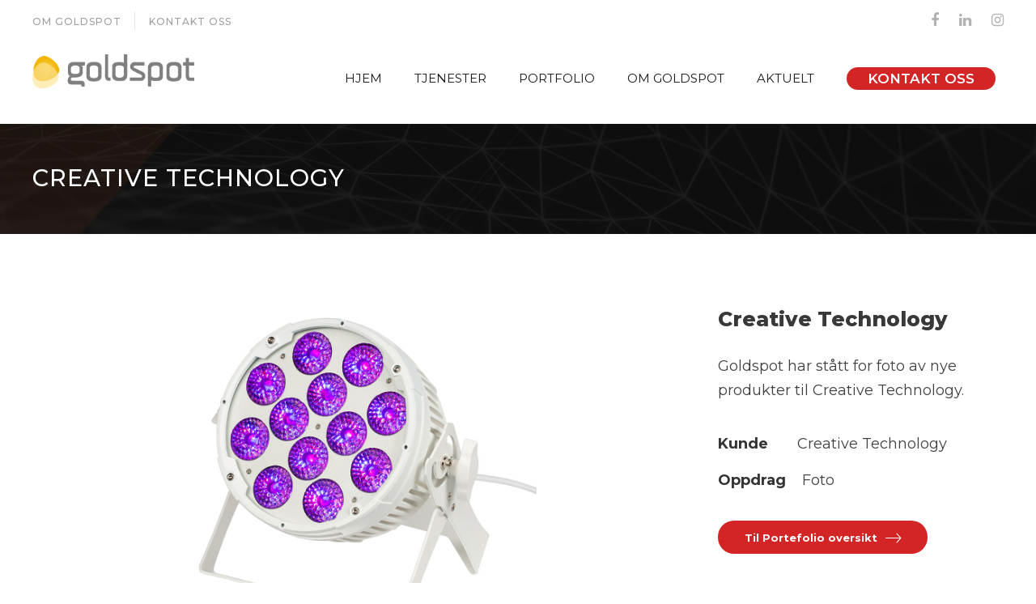

--- FILE ---
content_type: text/html; charset=UTF-8
request_url: https://goldspot.no/portfolio/creative-technology/
body_size: 13423
content:
<!DOCTYPE html>
<html lang="en-GB" class="no-js">
<head>
	<meta charset="UTF-8">
	<meta name="viewport" content="width=device-width, initial-scale=1">
	<link rel="profile" href="http://gmpg.org/xfn/11">
	<link rel="pingback" href="https://goldspot.no/xmlrpc.php">
	<meta name='robots' content='index, follow, max-image-preview:large, max-snippet:-1, max-video-preview:-1' />
<script id="cookieyes" type="text/javascript" src="https://cdn-cookieyes.com/client_data/b0a97764ce083c3586d89692/script.js"></script>
	<!-- This site is optimized with the Yoast SEO plugin v26.7 - https://yoast.com/wordpress/plugins/seo/ -->
	<title>Creative Technology - Goldspot</title>
	<meta name="description" content="Goldspot har stått for foto av nye produkter til Creative Technology. " />
	<link rel="canonical" href="https://goldspot.no/portfolio/creative-technology/" />
	<meta property="og:locale" content="en_GB" />
	<meta property="og:type" content="article" />
	<meta property="og:title" content="Creative Technology - Goldspot" />
	<meta property="og:description" content="Goldspot har stått for foto av nye produkter til Creative Technology. " />
	<meta property="og:url" content="https://goldspot.no/portfolio/creative-technology/" />
	<meta property="og:site_name" content="Goldspot" />
	<meta property="article:publisher" content="https://www.facebook.com/profile.php?id=100063656764237" />
	<meta property="article:modified_time" content="2023-09-20T15:05:29+00:00" />
	<meta property="og:image" content="https://goldspot.no/wp-content/uploads/2023/09/CT-2023.03-21-2.jpg" />
	<meta property="og:image:width" content="1000" />
	<meta property="og:image:height" content="827" />
	<meta property="og:image:type" content="image/jpeg" />
	<meta name="twitter:card" content="summary_large_image" />
	<script type="application/ld+json" class="yoast-schema-graph">{"@context":"https://schema.org","@graph":[{"@type":"WebPage","@id":"https://goldspot.no/portfolio/creative-technology/","url":"https://goldspot.no/portfolio/creative-technology/","name":"Creative Technology - Goldspot","isPartOf":{"@id":"https://goldspot.no/#website"},"primaryImageOfPage":{"@id":"https://goldspot.no/portfolio/creative-technology/#primaryimage"},"image":{"@id":"https://goldspot.no/portfolio/creative-technology/#primaryimage"},"thumbnailUrl":"https://goldspot.no/wp-content/uploads/2023/09/CT-2023.03-21-2.jpg","datePublished":"2023-09-20T13:00:53+00:00","dateModified":"2023-09-20T15:05:29+00:00","description":"Goldspot har stått for foto av nye produkter til Creative Technology. ","breadcrumb":{"@id":"https://goldspot.no/portfolio/creative-technology/#breadcrumb"},"inLanguage":"en-GB","potentialAction":[{"@type":"ReadAction","target":["https://goldspot.no/portfolio/creative-technology/"]}]},{"@type":"ImageObject","inLanguage":"en-GB","@id":"https://goldspot.no/portfolio/creative-technology/#primaryimage","url":"https://goldspot.no/wp-content/uploads/2023/09/CT-2023.03-21-2.jpg","contentUrl":"https://goldspot.no/wp-content/uploads/2023/09/CT-2023.03-21-2.jpg","width":1000,"height":827,"caption":"CT-2023.03-21-2"},{"@type":"BreadcrumbList","@id":"https://goldspot.no/portfolio/creative-technology/#breadcrumb","itemListElement":[{"@type":"ListItem","position":1,"name":"Home","item":"https://goldspot.no/"},{"@type":"ListItem","position":2,"name":"Creative Technology"}]},{"@type":"WebSite","@id":"https://goldspot.no/#website","url":"https://goldspot.no/","name":"Goldspot","description":"Reklamebyrået goldspot","publisher":{"@id":"https://goldspot.no/#organization"},"potentialAction":[{"@type":"SearchAction","target":{"@type":"EntryPoint","urlTemplate":"https://goldspot.no/?s={search_term_string}"},"query-input":{"@type":"PropertyValueSpecification","valueRequired":true,"valueName":"search_term_string"}}],"inLanguage":"en-GB"},{"@type":"Organization","@id":"https://goldspot.no/#organization","name":"Goldspot","url":"https://goldspot.no/","logo":{"@type":"ImageObject","inLanguage":"en-GB","@id":"https://goldspot.no/#/schema/logo/image/","url":"https://goldspot.no/wp-content/uploads/2022/10/goldspot-logo2.png","contentUrl":"https://goldspot.no/wp-content/uploads/2022/10/goldspot-logo2.png","width":300,"height":136,"caption":"Goldspot"},"image":{"@id":"https://goldspot.no/#/schema/logo/image/"},"sameAs":["https://www.facebook.com/profile.php?id=100063656764237","https://www.instagram.com/goldspot_oslo/","https://www.linkedin.com/in/tom-christian-henriksen-77743032/"]}]}</script>
	<!-- / Yoast SEO plugin. -->


<link rel='dns-prefetch' href='//fonts.googleapis.com' />
<link rel="alternate" type="application/rss+xml" title="Goldspot &raquo; Feed" href="https://goldspot.no/feed/" />
<link rel="alternate" type="application/rss+xml" title="Goldspot &raquo; Comments Feed" href="https://goldspot.no/comments/feed/" />
<link rel="alternate" title="oEmbed (JSON)" type="application/json+oembed" href="https://goldspot.no/wp-json/oembed/1.0/embed?url=https%3A%2F%2Fgoldspot.no%2Fportfolio%2Fcreative-technology%2F" />
<link rel="alternate" title="oEmbed (XML)" type="text/xml+oembed" href="https://goldspot.no/wp-json/oembed/1.0/embed?url=https%3A%2F%2Fgoldspot.no%2Fportfolio%2Fcreative-technology%2F&#038;format=xml" />
		<!-- This site uses the Google Analytics by MonsterInsights plugin v9.11.1 - Using Analytics tracking - https://www.monsterinsights.com/ -->
							<script src="//www.googletagmanager.com/gtag/js?id=G-HCZ4QTW8WM"  data-cfasync="false" data-wpfc-render="false" type="text/javascript" async></script>
			<script data-cfasync="false" data-wpfc-render="false" type="text/javascript">
				var mi_version = '9.11.1';
				var mi_track_user = true;
				var mi_no_track_reason = '';
								var MonsterInsightsDefaultLocations = {"page_location":"https:\/\/goldspot.no\/portfolio\/creative-technology\/"};
								if ( typeof MonsterInsightsPrivacyGuardFilter === 'function' ) {
					var MonsterInsightsLocations = (typeof MonsterInsightsExcludeQuery === 'object') ? MonsterInsightsPrivacyGuardFilter( MonsterInsightsExcludeQuery ) : MonsterInsightsPrivacyGuardFilter( MonsterInsightsDefaultLocations );
				} else {
					var MonsterInsightsLocations = (typeof MonsterInsightsExcludeQuery === 'object') ? MonsterInsightsExcludeQuery : MonsterInsightsDefaultLocations;
				}

								var disableStrs = [
										'ga-disable-G-HCZ4QTW8WM',
									];

				/* Function to detect opted out users */
				function __gtagTrackerIsOptedOut() {
					for (var index = 0; index < disableStrs.length; index++) {
						if (document.cookie.indexOf(disableStrs[index] + '=true') > -1) {
							return true;
						}
					}

					return false;
				}

				/* Disable tracking if the opt-out cookie exists. */
				if (__gtagTrackerIsOptedOut()) {
					for (var index = 0; index < disableStrs.length; index++) {
						window[disableStrs[index]] = true;
					}
				}

				/* Opt-out function */
				function __gtagTrackerOptout() {
					for (var index = 0; index < disableStrs.length; index++) {
						document.cookie = disableStrs[index] + '=true; expires=Thu, 31 Dec 2099 23:59:59 UTC; path=/';
						window[disableStrs[index]] = true;
					}
				}

				if ('undefined' === typeof gaOptout) {
					function gaOptout() {
						__gtagTrackerOptout();
					}
				}
								window.dataLayer = window.dataLayer || [];

				window.MonsterInsightsDualTracker = {
					helpers: {},
					trackers: {},
				};
				if (mi_track_user) {
					function __gtagDataLayer() {
						dataLayer.push(arguments);
					}

					function __gtagTracker(type, name, parameters) {
						if (!parameters) {
							parameters = {};
						}

						if (parameters.send_to) {
							__gtagDataLayer.apply(null, arguments);
							return;
						}

						if (type === 'event') {
														parameters.send_to = monsterinsights_frontend.v4_id;
							var hookName = name;
							if (typeof parameters['event_category'] !== 'undefined') {
								hookName = parameters['event_category'] + ':' + name;
							}

							if (typeof MonsterInsightsDualTracker.trackers[hookName] !== 'undefined') {
								MonsterInsightsDualTracker.trackers[hookName](parameters);
							} else {
								__gtagDataLayer('event', name, parameters);
							}
							
						} else {
							__gtagDataLayer.apply(null, arguments);
						}
					}

					__gtagTracker('js', new Date());
					__gtagTracker('set', {
						'developer_id.dZGIzZG': true,
											});
					if ( MonsterInsightsLocations.page_location ) {
						__gtagTracker('set', MonsterInsightsLocations);
					}
										__gtagTracker('config', 'G-HCZ4QTW8WM', {"forceSSL":"true","link_attribution":"true"} );
										window.gtag = __gtagTracker;										(function () {
						/* https://developers.google.com/analytics/devguides/collection/analyticsjs/ */
						/* ga and __gaTracker compatibility shim. */
						var noopfn = function () {
							return null;
						};
						var newtracker = function () {
							return new Tracker();
						};
						var Tracker = function () {
							return null;
						};
						var p = Tracker.prototype;
						p.get = noopfn;
						p.set = noopfn;
						p.send = function () {
							var args = Array.prototype.slice.call(arguments);
							args.unshift('send');
							__gaTracker.apply(null, args);
						};
						var __gaTracker = function () {
							var len = arguments.length;
							if (len === 0) {
								return;
							}
							var f = arguments[len - 1];
							if (typeof f !== 'object' || f === null || typeof f.hitCallback !== 'function') {
								if ('send' === arguments[0]) {
									var hitConverted, hitObject = false, action;
									if ('event' === arguments[1]) {
										if ('undefined' !== typeof arguments[3]) {
											hitObject = {
												'eventAction': arguments[3],
												'eventCategory': arguments[2],
												'eventLabel': arguments[4],
												'value': arguments[5] ? arguments[5] : 1,
											}
										}
									}
									if ('pageview' === arguments[1]) {
										if ('undefined' !== typeof arguments[2]) {
											hitObject = {
												'eventAction': 'page_view',
												'page_path': arguments[2],
											}
										}
									}
									if (typeof arguments[2] === 'object') {
										hitObject = arguments[2];
									}
									if (typeof arguments[5] === 'object') {
										Object.assign(hitObject, arguments[5]);
									}
									if ('undefined' !== typeof arguments[1].hitType) {
										hitObject = arguments[1];
										if ('pageview' === hitObject.hitType) {
											hitObject.eventAction = 'page_view';
										}
									}
									if (hitObject) {
										action = 'timing' === arguments[1].hitType ? 'timing_complete' : hitObject.eventAction;
										hitConverted = mapArgs(hitObject);
										__gtagTracker('event', action, hitConverted);
									}
								}
								return;
							}

							function mapArgs(args) {
								var arg, hit = {};
								var gaMap = {
									'eventCategory': 'event_category',
									'eventAction': 'event_action',
									'eventLabel': 'event_label',
									'eventValue': 'event_value',
									'nonInteraction': 'non_interaction',
									'timingCategory': 'event_category',
									'timingVar': 'name',
									'timingValue': 'value',
									'timingLabel': 'event_label',
									'page': 'page_path',
									'location': 'page_location',
									'title': 'page_title',
									'referrer' : 'page_referrer',
								};
								for (arg in args) {
																		if (!(!args.hasOwnProperty(arg) || !gaMap.hasOwnProperty(arg))) {
										hit[gaMap[arg]] = args[arg];
									} else {
										hit[arg] = args[arg];
									}
								}
								return hit;
							}

							try {
								f.hitCallback();
							} catch (ex) {
							}
						};
						__gaTracker.create = newtracker;
						__gaTracker.getByName = newtracker;
						__gaTracker.getAll = function () {
							return [];
						};
						__gaTracker.remove = noopfn;
						__gaTracker.loaded = true;
						window['__gaTracker'] = __gaTracker;
					})();
									} else {
										console.log("");
					(function () {
						function __gtagTracker() {
							return null;
						}

						window['__gtagTracker'] = __gtagTracker;
						window['gtag'] = __gtagTracker;
					})();
									}
			</script>
							<!-- / Google Analytics by MonsterInsights -->
		<style id='wp-img-auto-sizes-contain-inline-css' type='text/css'>
img:is([sizes=auto i],[sizes^="auto," i]){contain-intrinsic-size:3000px 1500px}
/*# sourceURL=wp-img-auto-sizes-contain-inline-css */
</style>
<style id='wp-emoji-styles-inline-css' type='text/css'>

	img.wp-smiley, img.emoji {
		display: inline !important;
		border: none !important;
		box-shadow: none !important;
		height: 1em !important;
		width: 1em !important;
		margin: 0 0.07em !important;
		vertical-align: -0.1em !important;
		background: none !important;
		padding: 0 !important;
	}
/*# sourceURL=wp-emoji-styles-inline-css */
</style>
<style id='wp-block-library-inline-css' type='text/css'>
:root{--wp-block-synced-color:#7a00df;--wp-block-synced-color--rgb:122,0,223;--wp-bound-block-color:var(--wp-block-synced-color);--wp-editor-canvas-background:#ddd;--wp-admin-theme-color:#007cba;--wp-admin-theme-color--rgb:0,124,186;--wp-admin-theme-color-darker-10:#006ba1;--wp-admin-theme-color-darker-10--rgb:0,107,160.5;--wp-admin-theme-color-darker-20:#005a87;--wp-admin-theme-color-darker-20--rgb:0,90,135;--wp-admin-border-width-focus:2px}@media (min-resolution:192dpi){:root{--wp-admin-border-width-focus:1.5px}}.wp-element-button{cursor:pointer}:root .has-very-light-gray-background-color{background-color:#eee}:root .has-very-dark-gray-background-color{background-color:#313131}:root .has-very-light-gray-color{color:#eee}:root .has-very-dark-gray-color{color:#313131}:root .has-vivid-green-cyan-to-vivid-cyan-blue-gradient-background{background:linear-gradient(135deg,#00d084,#0693e3)}:root .has-purple-crush-gradient-background{background:linear-gradient(135deg,#34e2e4,#4721fb 50%,#ab1dfe)}:root .has-hazy-dawn-gradient-background{background:linear-gradient(135deg,#faaca8,#dad0ec)}:root .has-subdued-olive-gradient-background{background:linear-gradient(135deg,#fafae1,#67a671)}:root .has-atomic-cream-gradient-background{background:linear-gradient(135deg,#fdd79a,#004a59)}:root .has-nightshade-gradient-background{background:linear-gradient(135deg,#330968,#31cdcf)}:root .has-midnight-gradient-background{background:linear-gradient(135deg,#020381,#2874fc)}:root{--wp--preset--font-size--normal:16px;--wp--preset--font-size--huge:42px}.has-regular-font-size{font-size:1em}.has-larger-font-size{font-size:2.625em}.has-normal-font-size{font-size:var(--wp--preset--font-size--normal)}.has-huge-font-size{font-size:var(--wp--preset--font-size--huge)}.has-text-align-center{text-align:center}.has-text-align-left{text-align:left}.has-text-align-right{text-align:right}.has-fit-text{white-space:nowrap!important}#end-resizable-editor-section{display:none}.aligncenter{clear:both}.items-justified-left{justify-content:flex-start}.items-justified-center{justify-content:center}.items-justified-right{justify-content:flex-end}.items-justified-space-between{justify-content:space-between}.screen-reader-text{border:0;clip-path:inset(50%);height:1px;margin:-1px;overflow:hidden;padding:0;position:absolute;width:1px;word-wrap:normal!important}.screen-reader-text:focus{background-color:#ddd;clip-path:none;color:#444;display:block;font-size:1em;height:auto;left:5px;line-height:normal;padding:15px 23px 14px;text-decoration:none;top:5px;width:auto;z-index:100000}html :where(.has-border-color){border-style:solid}html :where([style*=border-top-color]){border-top-style:solid}html :where([style*=border-right-color]){border-right-style:solid}html :where([style*=border-bottom-color]){border-bottom-style:solid}html :where([style*=border-left-color]){border-left-style:solid}html :where([style*=border-width]){border-style:solid}html :where([style*=border-top-width]){border-top-style:solid}html :where([style*=border-right-width]){border-right-style:solid}html :where([style*=border-bottom-width]){border-bottom-style:solid}html :where([style*=border-left-width]){border-left-style:solid}html :where(img[class*=wp-image-]){height:auto;max-width:100%}:where(figure){margin:0 0 1em}html :where(.is-position-sticky){--wp-admin--admin-bar--position-offset:var(--wp-admin--admin-bar--height,0px)}@media screen and (max-width:600px){html :where(.is-position-sticky){--wp-admin--admin-bar--position-offset:0px}}

/*# sourceURL=wp-block-library-inline-css */
</style><style id='global-styles-inline-css' type='text/css'>
:root{--wp--preset--aspect-ratio--square: 1;--wp--preset--aspect-ratio--4-3: 4/3;--wp--preset--aspect-ratio--3-4: 3/4;--wp--preset--aspect-ratio--3-2: 3/2;--wp--preset--aspect-ratio--2-3: 2/3;--wp--preset--aspect-ratio--16-9: 16/9;--wp--preset--aspect-ratio--9-16: 9/16;--wp--preset--color--black: #000000;--wp--preset--color--cyan-bluish-gray: #abb8c3;--wp--preset--color--white: #ffffff;--wp--preset--color--pale-pink: #f78da7;--wp--preset--color--vivid-red: #cf2e2e;--wp--preset--color--luminous-vivid-orange: #ff6900;--wp--preset--color--luminous-vivid-amber: #fcb900;--wp--preset--color--light-green-cyan: #7bdcb5;--wp--preset--color--vivid-green-cyan: #00d084;--wp--preset--color--pale-cyan-blue: #8ed1fc;--wp--preset--color--vivid-cyan-blue: #0693e3;--wp--preset--color--vivid-purple: #9b51e0;--wp--preset--gradient--vivid-cyan-blue-to-vivid-purple: linear-gradient(135deg,rgb(6,147,227) 0%,rgb(155,81,224) 100%);--wp--preset--gradient--light-green-cyan-to-vivid-green-cyan: linear-gradient(135deg,rgb(122,220,180) 0%,rgb(0,208,130) 100%);--wp--preset--gradient--luminous-vivid-amber-to-luminous-vivid-orange: linear-gradient(135deg,rgb(252,185,0) 0%,rgb(255,105,0) 100%);--wp--preset--gradient--luminous-vivid-orange-to-vivid-red: linear-gradient(135deg,rgb(255,105,0) 0%,rgb(207,46,46) 100%);--wp--preset--gradient--very-light-gray-to-cyan-bluish-gray: linear-gradient(135deg,rgb(238,238,238) 0%,rgb(169,184,195) 100%);--wp--preset--gradient--cool-to-warm-spectrum: linear-gradient(135deg,rgb(74,234,220) 0%,rgb(151,120,209) 20%,rgb(207,42,186) 40%,rgb(238,44,130) 60%,rgb(251,105,98) 80%,rgb(254,248,76) 100%);--wp--preset--gradient--blush-light-purple: linear-gradient(135deg,rgb(255,206,236) 0%,rgb(152,150,240) 100%);--wp--preset--gradient--blush-bordeaux: linear-gradient(135deg,rgb(254,205,165) 0%,rgb(254,45,45) 50%,rgb(107,0,62) 100%);--wp--preset--gradient--luminous-dusk: linear-gradient(135deg,rgb(255,203,112) 0%,rgb(199,81,192) 50%,rgb(65,88,208) 100%);--wp--preset--gradient--pale-ocean: linear-gradient(135deg,rgb(255,245,203) 0%,rgb(182,227,212) 50%,rgb(51,167,181) 100%);--wp--preset--gradient--electric-grass: linear-gradient(135deg,rgb(202,248,128) 0%,rgb(113,206,126) 100%);--wp--preset--gradient--midnight: linear-gradient(135deg,rgb(2,3,129) 0%,rgb(40,116,252) 100%);--wp--preset--font-size--small: 13px;--wp--preset--font-size--medium: 20px;--wp--preset--font-size--large: 36px;--wp--preset--font-size--x-large: 42px;--wp--preset--spacing--20: 0.44rem;--wp--preset--spacing--30: 0.67rem;--wp--preset--spacing--40: 1rem;--wp--preset--spacing--50: 1.5rem;--wp--preset--spacing--60: 2.25rem;--wp--preset--spacing--70: 3.38rem;--wp--preset--spacing--80: 5.06rem;--wp--preset--shadow--natural: 6px 6px 9px rgba(0, 0, 0, 0.2);--wp--preset--shadow--deep: 12px 12px 50px rgba(0, 0, 0, 0.4);--wp--preset--shadow--sharp: 6px 6px 0px rgba(0, 0, 0, 0.2);--wp--preset--shadow--outlined: 6px 6px 0px -3px rgb(255, 255, 255), 6px 6px rgb(0, 0, 0);--wp--preset--shadow--crisp: 6px 6px 0px rgb(0, 0, 0);}:where(.is-layout-flex){gap: 0.5em;}:where(.is-layout-grid){gap: 0.5em;}body .is-layout-flex{display: flex;}.is-layout-flex{flex-wrap: wrap;align-items: center;}.is-layout-flex > :is(*, div){margin: 0;}body .is-layout-grid{display: grid;}.is-layout-grid > :is(*, div){margin: 0;}:where(.wp-block-columns.is-layout-flex){gap: 2em;}:where(.wp-block-columns.is-layout-grid){gap: 2em;}:where(.wp-block-post-template.is-layout-flex){gap: 1.25em;}:where(.wp-block-post-template.is-layout-grid){gap: 1.25em;}.has-black-color{color: var(--wp--preset--color--black) !important;}.has-cyan-bluish-gray-color{color: var(--wp--preset--color--cyan-bluish-gray) !important;}.has-white-color{color: var(--wp--preset--color--white) !important;}.has-pale-pink-color{color: var(--wp--preset--color--pale-pink) !important;}.has-vivid-red-color{color: var(--wp--preset--color--vivid-red) !important;}.has-luminous-vivid-orange-color{color: var(--wp--preset--color--luminous-vivid-orange) !important;}.has-luminous-vivid-amber-color{color: var(--wp--preset--color--luminous-vivid-amber) !important;}.has-light-green-cyan-color{color: var(--wp--preset--color--light-green-cyan) !important;}.has-vivid-green-cyan-color{color: var(--wp--preset--color--vivid-green-cyan) !important;}.has-pale-cyan-blue-color{color: var(--wp--preset--color--pale-cyan-blue) !important;}.has-vivid-cyan-blue-color{color: var(--wp--preset--color--vivid-cyan-blue) !important;}.has-vivid-purple-color{color: var(--wp--preset--color--vivid-purple) !important;}.has-black-background-color{background-color: var(--wp--preset--color--black) !important;}.has-cyan-bluish-gray-background-color{background-color: var(--wp--preset--color--cyan-bluish-gray) !important;}.has-white-background-color{background-color: var(--wp--preset--color--white) !important;}.has-pale-pink-background-color{background-color: var(--wp--preset--color--pale-pink) !important;}.has-vivid-red-background-color{background-color: var(--wp--preset--color--vivid-red) !important;}.has-luminous-vivid-orange-background-color{background-color: var(--wp--preset--color--luminous-vivid-orange) !important;}.has-luminous-vivid-amber-background-color{background-color: var(--wp--preset--color--luminous-vivid-amber) !important;}.has-light-green-cyan-background-color{background-color: var(--wp--preset--color--light-green-cyan) !important;}.has-vivid-green-cyan-background-color{background-color: var(--wp--preset--color--vivid-green-cyan) !important;}.has-pale-cyan-blue-background-color{background-color: var(--wp--preset--color--pale-cyan-blue) !important;}.has-vivid-cyan-blue-background-color{background-color: var(--wp--preset--color--vivid-cyan-blue) !important;}.has-vivid-purple-background-color{background-color: var(--wp--preset--color--vivid-purple) !important;}.has-black-border-color{border-color: var(--wp--preset--color--black) !important;}.has-cyan-bluish-gray-border-color{border-color: var(--wp--preset--color--cyan-bluish-gray) !important;}.has-white-border-color{border-color: var(--wp--preset--color--white) !important;}.has-pale-pink-border-color{border-color: var(--wp--preset--color--pale-pink) !important;}.has-vivid-red-border-color{border-color: var(--wp--preset--color--vivid-red) !important;}.has-luminous-vivid-orange-border-color{border-color: var(--wp--preset--color--luminous-vivid-orange) !important;}.has-luminous-vivid-amber-border-color{border-color: var(--wp--preset--color--luminous-vivid-amber) !important;}.has-light-green-cyan-border-color{border-color: var(--wp--preset--color--light-green-cyan) !important;}.has-vivid-green-cyan-border-color{border-color: var(--wp--preset--color--vivid-green-cyan) !important;}.has-pale-cyan-blue-border-color{border-color: var(--wp--preset--color--pale-cyan-blue) !important;}.has-vivid-cyan-blue-border-color{border-color: var(--wp--preset--color--vivid-cyan-blue) !important;}.has-vivid-purple-border-color{border-color: var(--wp--preset--color--vivid-purple) !important;}.has-vivid-cyan-blue-to-vivid-purple-gradient-background{background: var(--wp--preset--gradient--vivid-cyan-blue-to-vivid-purple) !important;}.has-light-green-cyan-to-vivid-green-cyan-gradient-background{background: var(--wp--preset--gradient--light-green-cyan-to-vivid-green-cyan) !important;}.has-luminous-vivid-amber-to-luminous-vivid-orange-gradient-background{background: var(--wp--preset--gradient--luminous-vivid-amber-to-luminous-vivid-orange) !important;}.has-luminous-vivid-orange-to-vivid-red-gradient-background{background: var(--wp--preset--gradient--luminous-vivid-orange-to-vivid-red) !important;}.has-very-light-gray-to-cyan-bluish-gray-gradient-background{background: var(--wp--preset--gradient--very-light-gray-to-cyan-bluish-gray) !important;}.has-cool-to-warm-spectrum-gradient-background{background: var(--wp--preset--gradient--cool-to-warm-spectrum) !important;}.has-blush-light-purple-gradient-background{background: var(--wp--preset--gradient--blush-light-purple) !important;}.has-blush-bordeaux-gradient-background{background: var(--wp--preset--gradient--blush-bordeaux) !important;}.has-luminous-dusk-gradient-background{background: var(--wp--preset--gradient--luminous-dusk) !important;}.has-pale-ocean-gradient-background{background: var(--wp--preset--gradient--pale-ocean) !important;}.has-electric-grass-gradient-background{background: var(--wp--preset--gradient--electric-grass) !important;}.has-midnight-gradient-background{background: var(--wp--preset--gradient--midnight) !important;}.has-small-font-size{font-size: var(--wp--preset--font-size--small) !important;}.has-medium-font-size{font-size: var(--wp--preset--font-size--medium) !important;}.has-large-font-size{font-size: var(--wp--preset--font-size--large) !important;}.has-x-large-font-size{font-size: var(--wp--preset--font-size--x-large) !important;}
/*# sourceURL=global-styles-inline-css */
</style>

<style id='classic-theme-styles-inline-css' type='text/css'>
/*! This file is auto-generated */
.wp-block-button__link{color:#fff;background-color:#32373c;border-radius:9999px;box-shadow:none;text-decoration:none;padding:calc(.667em + 2px) calc(1.333em + 2px);font-size:1.125em}.wp-block-file__button{background:#32373c;color:#fff;text-decoration:none}
/*# sourceURL=/wp-includes/css/classic-themes.min.css */
</style>
<link rel='stylesheet' id='contact-form-7-css' href='https://goldspot.no/wp-content/plugins/contact-form-7/includes/css/styles.css?ver=6.1.4' type='text/css' media='all' />
<link rel='stylesheet' id='gdlr-core-google-font-css' href='https://fonts.googleapis.com/css?family=Montserrat%3A100%2C200%2C300%2Cregular%2C500%2C600%2C700%2C800%2C900%2C100italic%2C200italic%2C300italic%2Citalic%2C500italic%2C600italic%2C700italic%2C800italic%2C900italic%7CJost%3A100%2C200%2C300%2Cregular%2C500%2C600%2C700%2C800%2C900%2C100italic%2C200italic%2C300italic%2Citalic%2C500italic%2C600italic%2C700italic%2C800italic%2C900italic%7CLobster%3Aregular%7CPlayfair+Display%3Aregular%2C500%2C600%2C700%2C800%2C900%2Citalic%2C500italic%2C600italic%2C700italic%2C800italic%2C900italic&#038;subset=cyrillic%2Ccyrillic-ext%2Clatin%2Clatin-ext%2Cvietnamese&#038;ver=6.9' type='text/css' media='all' />
<link rel='stylesheet' id='font-awesome-css' href='https://goldspot.no/wp-content/plugins/goodlayers-core/plugins/fontawesome/font-awesome.css?ver=6.9' type='text/css' media='all' />
<link rel='stylesheet' id='fa5-css' href='https://goldspot.no/wp-content/plugins/goodlayers-core/plugins/fa5/fa5.css?ver=6.9' type='text/css' media='all' />
<link rel='stylesheet' id='elegant-font-css' href='https://goldspot.no/wp-content/plugins/goodlayers-core/plugins/elegant/elegant-font.css?ver=6.9' type='text/css' media='all' />
<link rel='stylesheet' id='ionicons-css' href='https://goldspot.no/wp-content/plugins/goodlayers-core/plugins/ionicons/ionicons.css?ver=6.9' type='text/css' media='all' />
<link rel='stylesheet' id='simple-line-icons-css' href='https://goldspot.no/wp-content/plugins/goodlayers-core/plugins/simpleline/simpleline.css?ver=6.9' type='text/css' media='all' />
<link rel='stylesheet' id='gdlr-core-plugin-css' href='https://goldspot.no/wp-content/plugins/goodlayers-core/plugins/style.css?ver=1761294085' type='text/css' media='all' />
<link rel='stylesheet' id='gdlr-core-page-builder-css' href='https://goldspot.no/wp-content/plugins/goodlayers-core/include/css/page-builder.css?ver=6.9' type='text/css' media='all' />
<link rel='stylesheet' id='corzo-style-core-css' href='https://goldspot.no/wp-content/themes/corzo/css/style-core.css?ver=6.9' type='text/css' media='all' />
<link rel='stylesheet' id='corzo-custom-style-css' href='https://goldspot.no/wp-content/uploads/corzo-style-custom.css?1702540852&#038;ver=6.9' type='text/css' media='all' />
<link rel='stylesheet' id='corzo-child-theme-style-css' href='https://goldspot.no/wp-content/themes/corzo-child/style.css?ver=6.9' type='text/css' media='all' />
<script type="text/javascript" src="https://goldspot.no/wp-content/plugins/google-analytics-for-wordpress/assets/js/frontend-gtag.min.js?ver=9.11.1" id="monsterinsights-frontend-script-js" async="async" data-wp-strategy="async"></script>
<script data-cfasync="false" data-wpfc-render="false" type="text/javascript" id='monsterinsights-frontend-script-js-extra'>/* <![CDATA[ */
var monsterinsights_frontend = {"js_events_tracking":"true","download_extensions":"doc,pdf,ppt,zip,xls,docx,pptx,xlsx","inbound_paths":"[{\"path\":\"\\\/go\\\/\",\"label\":\"affiliate\"},{\"path\":\"\\\/recommend\\\/\",\"label\":\"affiliate\"}]","home_url":"https:\/\/goldspot.no","hash_tracking":"false","v4_id":"G-HCZ4QTW8WM"};/* ]]> */
</script>
<script type="text/javascript" src="https://goldspot.no/wp-includes/js/jquery/jquery.min.js?ver=3.7.1" id="jquery-core-js"></script>
<script type="text/javascript" src="https://goldspot.no/wp-includes/js/jquery/jquery-migrate.min.js?ver=3.4.1" id="jquery-migrate-js"></script>
<link rel="https://api.w.org/" href="https://goldspot.no/wp-json/" /><link rel="EditURI" type="application/rsd+xml" title="RSD" href="https://goldspot.no/xmlrpc.php?rsd" />
<meta name="generator" content="WordPress 6.9" />
<link rel='shortlink' href='https://goldspot.no/?p=14357' />
<style>@media only screen and (max-width: 767px){#gdlr-core-wrapper-1.gdlr-core-pbf-wrapper {padding-top: 60px !important;} }#gdlr-core-column-1:hover .gdlr-core-pbf-column-content-margin, #gdlr-core-column-1:hover .gdlr-core-pbf-column-content-margin .gdlr-core-pbf-background-wrap, #gdlr-core-column-1:hover .gdlr-core-pbf-column-content-margin .gdlr-core-pbf-background-frame{ border-color: #ffffff !important; }#gdlr-core-column-1:hover .gdlr-core-pbf-column-content-margin .gdlr-core-pbf-background-wrap{  }@media only screen and (max-width: 767px){#gdlr-core-column-2 .gdlr-core-pbf-column-content-margin{padding-bottom: 0px !important;}}</style><meta name="generator" content="Powered by Slider Revolution 6.7.37 - responsive, Mobile-Friendly Slider Plugin for WordPress with comfortable drag and drop interface." />
<link rel="icon" href="https://goldspot.no/wp-content/uploads/2022/10/cropped-goldspot_logo-emblem-32x32.png" sizes="32x32" />
<link rel="icon" href="https://goldspot.no/wp-content/uploads/2022/10/cropped-goldspot_logo-emblem-192x192.png" sizes="192x192" />
<link rel="apple-touch-icon" href="https://goldspot.no/wp-content/uploads/2022/10/cropped-goldspot_logo-emblem-180x180.png" />
<meta name="msapplication-TileImage" content="https://goldspot.no/wp-content/uploads/2022/10/cropped-goldspot_logo-emblem-270x270.png" />
<script>function setREVStartSize(e){
			//window.requestAnimationFrame(function() {
				window.RSIW = window.RSIW===undefined ? window.innerWidth : window.RSIW;
				window.RSIH = window.RSIH===undefined ? window.innerHeight : window.RSIH;
				try {
					var pw = document.getElementById(e.c).parentNode.offsetWidth,
						newh;
					pw = pw===0 || isNaN(pw) || (e.l=="fullwidth" || e.layout=="fullwidth") ? window.RSIW : pw;
					e.tabw = e.tabw===undefined ? 0 : parseInt(e.tabw);
					e.thumbw = e.thumbw===undefined ? 0 : parseInt(e.thumbw);
					e.tabh = e.tabh===undefined ? 0 : parseInt(e.tabh);
					e.thumbh = e.thumbh===undefined ? 0 : parseInt(e.thumbh);
					e.tabhide = e.tabhide===undefined ? 0 : parseInt(e.tabhide);
					e.thumbhide = e.thumbhide===undefined ? 0 : parseInt(e.thumbhide);
					e.mh = e.mh===undefined || e.mh=="" || e.mh==="auto" ? 0 : parseInt(e.mh,0);
					if(e.layout==="fullscreen" || e.l==="fullscreen")
						newh = Math.max(e.mh,window.RSIH);
					else{
						e.gw = Array.isArray(e.gw) ? e.gw : [e.gw];
						for (var i in e.rl) if (e.gw[i]===undefined || e.gw[i]===0) e.gw[i] = e.gw[i-1];
						e.gh = e.el===undefined || e.el==="" || (Array.isArray(e.el) && e.el.length==0)? e.gh : e.el;
						e.gh = Array.isArray(e.gh) ? e.gh : [e.gh];
						for (var i in e.rl) if (e.gh[i]===undefined || e.gh[i]===0) e.gh[i] = e.gh[i-1];
											
						var nl = new Array(e.rl.length),
							ix = 0,
							sl;
						e.tabw = e.tabhide>=pw ? 0 : e.tabw;
						e.thumbw = e.thumbhide>=pw ? 0 : e.thumbw;
						e.tabh = e.tabhide>=pw ? 0 : e.tabh;
						e.thumbh = e.thumbhide>=pw ? 0 : e.thumbh;
						for (var i in e.rl) nl[i] = e.rl[i]<window.RSIW ? 0 : e.rl[i];
						sl = nl[0];
						for (var i in nl) if (sl>nl[i] && nl[i]>0) { sl = nl[i]; ix=i;}
						var m = pw>(e.gw[ix]+e.tabw+e.thumbw) ? 1 : (pw-(e.tabw+e.thumbw)) / (e.gw[ix]);
						newh =  (e.gh[ix] * m) + (e.tabh + e.thumbh);
					}
					var el = document.getElementById(e.c);
					if (el!==null && el) el.style.height = newh+"px";
					el = document.getElementById(e.c+"_wrapper");
					if (el!==null && el) {
						el.style.height = newh+"px";
						el.style.display = "block";
					}
				} catch(e){
					console.log("Failure at Presize of Slider:" + e)
				}
			//});
		  };</script>
		<style type="text/css" id="wp-custom-css">
			.corzo-main-menu-right-button.corzo-style-round {
    padding: 0px 26px !important;
  
}

/*****hamburger menu****/
@media (max-width : 1439px) {
	.infinite-header-wrap{display:none !important}
	.infinite-mobile-header-wrap{display:block !important;}
}
@media(min-width:1440px) and (max-width : 1699px) {
	.infinite-header-wrap{display:block !important}
	.infinite-mobile-header-wrap{display:none !important;}
}		</style>
		<link rel='stylesheet' id='rs-plugin-settings-css' href='//goldspot.no/wp-content/plugins/revslider/sr6/assets/css/rs6.css?ver=6.7.37' type='text/css' media='all' />
<style id='rs-plugin-settings-inline-css' type='text/css'>
#rs-demo-id {}
/*# sourceURL=rs-plugin-settings-inline-css */
</style>
</head>

<body class="wp-singular portfolio-template-default single single-portfolio postid-14357 wp-theme-corzo wp-child-theme-corzo-child gdlr-core-body corzo-body corzo-body-front corzo-full  corzo-with-sticky-navigation  corzo-blockquote-style-3 gdlr-core-link-to-lightbox" data-home-url="https://goldspot.no/" >
<div class="corzo-mobile-header-wrap" ><div class="corzo-mobile-header corzo-header-background corzo-style-slide corzo-sticky-mobile-navigation " id="corzo-mobile-header" ><div class="corzo-mobile-header-container corzo-container clearfix" ><div class="corzo-logo  corzo-item-pdlr"><div class="corzo-logo-inner"><a class="corzo-fixed-nav-logo" href="https://goldspot.no/" ><img src="https://goldspot.no/wp-content/uploads/2023/12/goldspot-logo_ny4.png" alt="goldspot logo_ny4" width="2185" height="455" title="goldspot logo_ny4" /></a><a class=" corzo-orig-logo" href="https://goldspot.no/" ><img src="https://goldspot.no/wp-content/uploads/2023/12/goldspot-logo_ny4.png" alt="goldspot logo_ny4" width="2185" height="455" title="goldspot logo_ny4" /></a></div></div><div class="corzo-mobile-menu-right" ><div class="corzo-mobile-menu" ><a class="corzo-mm-menu-button corzo-mobile-menu-button corzo-mobile-button-hamburger" href="#corzo-mobile-menu" ><span></span></a><div class="corzo-mm-menu-wrap corzo-navigation-font" id="corzo-mobile-menu" data-slide="right" ><ul id="menu-goldspot-mobil" class="m-menu"><li class="menu-item menu-item-type-post_type menu-item-object-page menu-item-home menu-item-14320"><a href="https://goldspot.no/">HJEM</a></li>
<li class="menu-item menu-item-type-post_type menu-item-object-page menu-item-has-children menu-item-14308"><a href="https://goldspot.no/tjenester/">Tjenester</a>
<ul class="sub-menu">
	<li class="menu-item menu-item-type-post_type menu-item-object-page menu-item-14317"><a href="https://goldspot.no/grafisk-design/">Grafisk design</a></li>
	<li class="menu-item menu-item-type-post_type menu-item-object-page menu-item-14314"><a href="https://goldspot.no/websider/">Websider</a></li>
	<li class="menu-item menu-item-type-post_type menu-item-object-page menu-item-14313"><a href="https://goldspot.no/produktfoto/">Produktfoto</a></li>
	<li class="menu-item menu-item-type-post_type menu-item-object-page menu-item-14312"><a href="https://goldspot.no/trykkeritjenester/">Trykkeritjenester</a></li>
	<li class="menu-item menu-item-type-post_type menu-item-object-page menu-item-14310"><a href="https://goldspot.no/tekstiltrykk/">Tekstiltrykk</a></li>
	<li class="menu-item menu-item-type-post_type menu-item-object-page menu-item-14309"><a href="https://goldspot.no/reklameartikler/">Reklameartikler</a></li>
	<li class="menu-item menu-item-type-post_type menu-item-object-page menu-item-14311"><a href="https://goldspot.no/messemateriell/">Messemateriell</a></li>
</ul>
</li>
<li class="menu-item menu-item-type-post_type menu-item-object-page menu-item-14318"><a href="https://goldspot.no/portfolio/">Portfolio</a></li>
<li class="menu-item menu-item-type-post_type menu-item-object-page menu-item-14315"><a href="https://goldspot.no/om-goldspot/">Om Goldspot</a></li>
<li class="menu-item menu-item-type-post_type menu-item-object-page menu-item-14316"><a href="https://goldspot.no/aktuelt/">Aktuelt</a></li>
<li class="menu-item menu-item-type-post_type menu-item-object-page menu-item-14321"><a href="https://goldspot.no/kontakt-oss/">Kontakt oss</a></li>
</ul></div></div></div></div></div></div><div class="corzo-body-outer-wrapper ">
		<div class="corzo-body-wrapper clearfix  corzo-with-frame">
	<div class="corzo-top-bar" ><div class="corzo-top-bar-background" ></div><div class="corzo-top-bar-container corzo-container " ><div class="corzo-top-bar-container-inner clearfix" ><div class="corzo-top-bar-left corzo-item-pdlr"><div class="corzo-top-bar-left-text"><ul id="corzo-top-bar-menu" class="sf-menu corzo-top-bar-menu corzo-top-bar-left-menu"><li  class="menu-item menu-item-type-post_type menu-item-object-page menu-item-13431 corzo-normal-menu"><a href="https://goldspot.no/om-goldspot/">Om Goldspot</a></li>
<li  class="menu-item menu-item-type-post_type menu-item-object-page menu-item-13432 corzo-normal-menu"><a href="https://goldspot.no/kontakt-oss/">Kontakt oss</a></li>
</ul></div></div><div class="corzo-top-bar-right corzo-item-pdlr"><div class="corzo-top-bar-right-social" ><a href="https://www.facebook.com/profile.php?id=100063656764237" target="_blank" class="corzo-top-bar-social-icon" title="facebook" ><i class="fa fa-facebook" ></i></a><a href="https://www.linkedin.com/in/tom-christian-henriksen-77743032/" target="_blank" class="corzo-top-bar-social-icon" title="linkedin" ><i class="fa fa-linkedin" ></i></a><a href="https://www.instagram.com/goldspot_oslo/" target="_blank" class="corzo-top-bar-social-icon" title="instagram" ><i class="fa fa-instagram" ></i></a></div></div></div></div></div>	
<header class="corzo-header-wrap corzo-header-style-plain  corzo-style-menu-right corzo-sticky-navigation corzo-style-fixed" data-navigation-offset="75"  >
	<div class="corzo-header-background" ></div>
	<div class="corzo-header-container  corzo-container">
			
		<div class="corzo-header-container-inner clearfix">
			<div class="corzo-logo  corzo-item-pdlr"><div class="corzo-logo-inner"><a class="corzo-fixed-nav-logo" href="https://goldspot.no/" ><img src="https://goldspot.no/wp-content/uploads/2023/12/goldspot-logo_ny4.png" alt="goldspot logo_ny4" width="2185" height="455" title="goldspot logo_ny4" /></a><a class=" corzo-orig-logo" href="https://goldspot.no/" ><img src="https://goldspot.no/wp-content/uploads/2023/12/goldspot-logo_ny4.png" alt="goldspot logo_ny4" width="2185" height="455" title="goldspot logo_ny4" /></a></div></div>			<div class="corzo-navigation corzo-item-pdlr clearfix " >
			<div class="corzo-main-menu" id="corzo-main-menu" ><ul id="menu-goldspot-menu" class="sf-menu"><li  class="menu-item menu-item-type-post_type menu-item-object-page menu-item-home menu-item-13257 corzo-normal-menu"><a href="https://goldspot.no/">HJEM</a></li>
<li  class="menu-item menu-item-type-post_type menu-item-object-page menu-item-has-children menu-item-13929 corzo-normal-menu"><a href="https://goldspot.no/tjenester/" class="sf-with-ul-pre">Tjenester</a>
<ul class="sub-menu">
	<li  class="menu-item menu-item-type-post_type menu-item-object-page menu-item-13435" data-size="60"><a href="https://goldspot.no/grafisk-design/">Grafisk design</a></li>
	<li  class="menu-item menu-item-type-post_type menu-item-object-page menu-item-13770" data-size="60"><a href="https://goldspot.no/websider/">Websider</a></li>
	<li  class="menu-item menu-item-type-post_type menu-item-object-page menu-item-13794" data-size="60"><a href="https://goldspot.no/produktfoto/">Produktfoto</a></li>
	<li  class="menu-item menu-item-type-post_type menu-item-object-page menu-item-13801" data-size="60"><a href="https://goldspot.no/trykkeritjenester/">Trykkeritjenester</a></li>
	<li  class="menu-item menu-item-type-post_type menu-item-object-page menu-item-13815" data-size="60"><a href="https://goldspot.no/tekstiltrykk/">Tekstiltrykk</a></li>
	<li  class="menu-item menu-item-type-post_type menu-item-object-page menu-item-13890" data-size="60"><a href="https://goldspot.no/reklameartikler/">Reklameartikler</a></li>
	<li  class="menu-item menu-item-type-post_type menu-item-object-page menu-item-13809" data-size="60"><a href="https://goldspot.no/messemateriell/">Messemateriell</a></li>
</ul>
</li>
<li  class="menu-item menu-item-type-post_type menu-item-object-page menu-item-13436 corzo-normal-menu"><a href="https://goldspot.no/portfolio/">Portfolio</a></li>
<li  class="menu-item menu-item-type-post_type menu-item-object-page menu-item-13433 corzo-normal-menu"><a href="https://goldspot.no/om-goldspot/">Om Goldspot</a></li>
<li  class="menu-item menu-item-type-post_type menu-item-object-page menu-item-13434 corzo-normal-menu"><a href="https://goldspot.no/aktuelt/">Aktuelt</a></li>
</ul></div><div class="corzo-main-menu-right-wrap clearfix " ><a class="corzo-main-menu-right-button corzo-button-1 corzo-style-round" href="/kontakt-oss/" target="_self" >Kontakt oss</a></div>			</div><!-- corzo-navigation -->

		</div><!-- corzo-header-inner -->
	</div><!-- corzo-header-container -->
</header><!-- header -->	<div class="corzo-page-wrapper" id="corzo-page-wrapper" ><div class="gdlr-core-page-builder-body clearfix"><div class="gdlr-core-pbf-wrapper " style="padding: 50px 0px 50px 0px;" ><div class="gdlr-core-pbf-background-wrap" style="background-color: #0a0a0a ;"  ><div class="gdlr-core-pbf-background gdlr-core-parallax gdlr-core-js" style="opacity: 0.4 ;background-image: url(https://goldspot.no/wp-content/uploads/2022/10/goldspot-bakgrunn.jpg) ;background-size: cover ;background-repeat: no-repeat ;background-position: center ;"  data-parallax-speed="0.8"  ></div></div><div class="gdlr-core-pbf-wrapper-content gdlr-core-js "   ><div class="gdlr-core-pbf-wrapper-container clearfix gdlr-core-container" ><div class="gdlr-core-pbf-column gdlr-core-column-60 gdlr-core-column-first" ><div class="gdlr-core-pbf-column-content-margin gdlr-core-js "   ><div class="gdlr-core-pbf-column-content clearfix gdlr-core-js "   ><div class="gdlr-core-pbf-element" ><div class="gdlr-core-title-item gdlr-core-item-pdb clearfix  gdlr-core-left-align gdlr-core-title-item-caption-top gdlr-core-item-pdlr" style="padding-bottom: 0px ;"  ><div class="gdlr-core-title-item-title-wrap "  ><h3 class="gdlr-core-title-item-title gdlr-core-skin-title " style="font-size: 29px ;font-weight: 500 ;color: #ffffff ;"  >Creative Technology<span class="gdlr-core-title-item-title-divider gdlr-core-skin-divider" ></span></h3></div></div></div></div></div></div></div></div></div><div class="gdlr-core-pbf-wrapper " style="padding: 80px 0px 60px 0px;"  id="gdlr-core-wrapper-1" ><div class="gdlr-core-pbf-background-wrap"  ></div><div class="gdlr-core-pbf-wrapper-content gdlr-core-js "   ><div class="gdlr-core-pbf-wrapper-container clearfix gdlr-core-container" ><div class="gdlr-core-pbf-column gdlr-core-column-40 gdlr-core-column-first"  id="gdlr-core-column-1" ><div class="gdlr-core-pbf-column-content-margin gdlr-core-js "   ><div class="gdlr-core-pbf-background-wrap"  ></div><div class="gdlr-core-pbf-column-content clearfix gdlr-core-js " style="max-width: 500px ;"   ><div class="gdlr-core-pbf-element" ><div class="gdlr-core-gallery-item gdlr-core-item-pdb clearfix  gdlr-core-gallery-item-style-stack-image gdlr-core-item-pdlr "  ><div class="gdlr-core-gallery-item-holder gdlr-core-js-2" ><div class="gdlr-core-item-list gdlr-core-item-mgb"  ><div class="gdlr-core-gallery-list gdlr-core-media-image"  ><a class="gdlr-core-lightgallery gdlr-core-js "  href="https://goldspot.no/wp-content/uploads/2023/09/CT-2023.03-23.jpg" data-lightbox-group="gdlr-core-img-group-1"><img src="https://goldspot.no/wp-content/uploads/2023/09/CT-2023.03-23.jpg" alt="CT-2023.03-23" width="1000" height="926" title="CT-2023.03-23" /></a></div></div><div class="gdlr-core-item-list gdlr-core-item-mgb"  ><div class="gdlr-core-gallery-list gdlr-core-media-image"  ><a class="gdlr-core-lightgallery gdlr-core-js "  href="https://goldspot.no/wp-content/uploads/2023/09/CT-2023.03-25.jpg" data-lightbox-group="gdlr-core-img-group-1"><img src="https://goldspot.no/wp-content/uploads/2023/09/CT-2023.03-25.jpg" alt="CT-2023.03-25" width="1000" height="926" title="CT-2023.03-25" /></a></div></div><div class="gdlr-core-item-list gdlr-core-item-mgb"  ><div class="gdlr-core-gallery-list gdlr-core-media-image"  ><a class="gdlr-core-lightgallery gdlr-core-js "  href="https://goldspot.no/wp-content/uploads/2023/09/CT-2023.03-21.jpg" data-lightbox-group="gdlr-core-img-group-1"><img src="https://goldspot.no/wp-content/uploads/2023/09/CT-2023.03-21.jpg" alt="CT-2023.03-21" width="1000" height="926" title="CT-2023.03-21" /></a></div></div><div class="gdlr-core-item-list gdlr-core-item-mgb"  ><div class="gdlr-core-gallery-list gdlr-core-media-image"  ><a class="gdlr-core-lightgallery gdlr-core-js "  href="https://goldspot.no/wp-content/uploads/2023/09/CT-2023.03-19.jpg" data-lightbox-group="gdlr-core-img-group-1"><img src="https://goldspot.no/wp-content/uploads/2023/09/CT-2023.03-19.jpg" alt="CT-2023.03-19" width="1002" height="1000" title="CT-2023.03-19" /></a></div></div><div class="gdlr-core-item-list gdlr-core-item-mgb"  ><div class="gdlr-core-gallery-list gdlr-core-media-image"  ><a class="gdlr-core-lightgallery gdlr-core-js "  href="https://goldspot.no/wp-content/uploads/2023/09/CT-2023.03-15.jpg" data-lightbox-group="gdlr-core-img-group-1"><img src="https://goldspot.no/wp-content/uploads/2023/09/CT-2023.03-15.jpg" alt="CT-2023.03-15" width="1000" height="803" title="CT-2023.03-15" /></a></div></div><div class="gdlr-core-item-list gdlr-core-item-mgb"  ><div class="gdlr-core-gallery-list gdlr-core-media-image"  ><a class="gdlr-core-lightgallery gdlr-core-js "  href="https://goldspot.no/wp-content/uploads/2023/09/CT-2023.03-16.jpg" data-lightbox-group="gdlr-core-img-group-1"><img src="https://goldspot.no/wp-content/uploads/2023/09/CT-2023.03-16.jpg" alt="CT-2023.03-16" width="1000" height="803" title="CT-2023.03-16" /></a></div></div><div class="gdlr-core-item-list gdlr-core-item-mgb"  ><div class="gdlr-core-gallery-list gdlr-core-media-image"  ><a class="gdlr-core-lightgallery gdlr-core-js "  href="https://goldspot.no/wp-content/uploads/2023/09/CT-2023.03-12.jpg" data-lightbox-group="gdlr-core-img-group-1"><img src="https://goldspot.no/wp-content/uploads/2023/09/CT-2023.03-12.jpg" alt="CT-2023.03-12" width="1000" height="562" title="CT-2023.03-12" /></a></div></div><div class="gdlr-core-item-list gdlr-core-item-mgb"  ><div class="gdlr-core-gallery-list gdlr-core-media-image"  ><a class="gdlr-core-lightgallery gdlr-core-js "  href="https://goldspot.no/wp-content/uploads/2023/09/CT-2023.03-05.jpg" data-lightbox-group="gdlr-core-img-group-1"><img src="https://goldspot.no/wp-content/uploads/2023/09/CT-2023.03-05.jpg" alt="CT-2023.03-05" width="1000" height="768" title="CT-2023.03-05" /></a></div></div><div class="gdlr-core-item-list gdlr-core-item-mgb"  ><div class="gdlr-core-gallery-list gdlr-core-media-image"  ><a class="gdlr-core-lightgallery gdlr-core-js "  href="https://goldspot.no/wp-content/uploads/2023/09/CT-2023.03-03.jpg" data-lightbox-group="gdlr-core-img-group-1"><img src="https://goldspot.no/wp-content/uploads/2023/09/CT-2023.03-03.jpg" alt="CT-2023.03-03" width="882" height="1000" title="CT-2023.03-03" /></a></div></div></div></div></div></div></div></div><div class="gdlr-core-pbf-column gdlr-core-column-20"  id="gdlr-core-column-2" ><div class="gdlr-core-pbf-column-content-margin gdlr-core-js " style="padding: 10px 0px 0px 20px;"   ><div class="gdlr-core-pbf-background-wrap"  ></div><div class="gdlr-core-pbf-column-content clearfix gdlr-core-js "   ><div class="gdlr-core-pbf-element" ><div class="gdlr-core-title-item gdlr-core-item-pdb clearfix  gdlr-core-left-align gdlr-core-title-item-caption-top gdlr-core-item-pdlr" style="padding-bottom: 25px ;"  ><div class="gdlr-core-title-item-title-wrap "  ><h4 class="gdlr-core-title-item-title gdlr-core-skin-title " style="font-size: 25px ;letter-spacing: 0px ;text-transform: none ;"  >Creative Technology<span class="gdlr-core-title-item-title-divider gdlr-core-skin-divider" ></span></h4></div></div></div><div class="gdlr-core-pbf-element" ><div class="gdlr-core-text-box-item gdlr-core-item-pdlr gdlr-core-item-pdb gdlr-core-left-align gdlr-core-no-p-space" style="padding-bottom: 36px ;"  ><div class="gdlr-core-text-box-item-content" style="text-transform: none ;"  ><p>Goldspot har stått for foto av nye produkter til Creative Technology. </p>
</div></div></div><div class="gdlr-core-pbf-element" ><div class="gdlr-core-port-info-item gdlr-core-item-pdb  gdlr-core-item-pdlr" style="padding-bottom: 35px ;"  ><div class="gdlr-core-port-info-wrap gdlr-core-skin-divider " ><div class="gdlr-core-port-info" ><span class="gdlr-core-port-info-key gdlr-core-skin-title" >Kunde</span><span class="gdlr-core-port-info-value" >Creative Technology</span></div><div class="gdlr-core-port-info" ><span class="gdlr-core-port-info-key gdlr-core-skin-title" >Oppdrag</span><span class="gdlr-core-port-info-value" >Foto</span></div></div></div></div><div class="gdlr-core-pbf-element" ><div class="gdlr-core-button-item gdlr-core-item-pdlr gdlr-core-item-pdb gdlr-core-left-align" style="padding-bottom: 75px ;"  ><a class="gdlr-core-button  gdlr-core-button-gradient gdlr-core-left-align gdlr-core-button-no-border" href="/portfolio/"  style="font-size: 13px ;font-style: normal ;font-weight: 700 ;letter-spacing: 0px ;color: #ffffff ;padding: 6px 33px 3px 33px;text-transform: none ;border-radius: 31px;-moz-border-radius: 31px;-webkit-border-radius: 31px;background: #d32525 ;"  ><span class="gdlr-core-content"  >Til Portefolio oversikt<i class="gdlr-core-pos-right ion-ios-arrow-thin-right" style="font-size: 31px ;color: #ffffff ;"  ></i></span></a></div></div></div></div></div></div></div></div><div class="gdlr-core-pbf-wrapper " style="padding: 60px 0px 70px 0px;" ><div class="gdlr-core-pbf-background-wrap" style="background-color: #f9f9f9 ;"  ></div><div class="gdlr-core-pbf-wrapper-content gdlr-core-js "   ><div class="gdlr-core-pbf-wrapper-container clearfix gdlr-core-container" ><div class="gdlr-core-pbf-element" ><div class="gdlr-core-divider-item gdlr-core-divider-item-normal gdlr-core-item-pdlr gdlr-core-center-align gdlr-core-style-vertical" style="margin-bottom: 40px ;"  ><div class="gdlr-core-divider-line gdlr-core-skin-divider" style="border-color: #d32525 ;border-width: 2px;border-radius: 0px;-moz-border-radius: 0px;-webkit-border-radius: 0px;height: 40px ;" ></div></div></div><div class="gdlr-core-pbf-element" ><div class="gdlr-core-title-item gdlr-core-item-pdb clearfix  gdlr-core-center-align gdlr-core-title-item-caption-top gdlr-core-item-pdlr" style="padding-bottom: 40px ;"  ><div class="gdlr-core-title-item-title-wrap "  ><h3 class="gdlr-core-title-item-title gdlr-core-skin-title " style="font-size: 42px ;font-weight: 500 ;letter-spacing: 0px ;text-transform: none ;color: #1b1b1b ;"  >Relaterte jobber<span class="gdlr-core-title-item-title-divider gdlr-core-skin-divider" ></span></h3></div></div></div><div class="gdlr-core-pbf-element" ><div class="gdlr-core-portfolio-item gdlr-core-item-pdb clearfix  gdlr-core-portfolio-item-style-metro" style="padding-bottom: 10px ;"  ><div class="gdlr-core-portfolio-item-holder gdlr-core-js-2 clearfix" data-layout="masonry" ><div class="gdlr-core-item-list  gdlr-core-item-pdlr gdlr-core-item-mgb gdlr-core-column-20 gdlr-core-column-first" ><div class="gdlr-core-portfolio-metro"  ><div class="gdlr-core-portfolio-thumbnail gdlr-core-media-image   gdlr-core-metro-rvpdlr gdlr-core-style-title"  ><div class="gdlr-core-portfolio-thumbnail-image-wrap  gdlr-core-zoom-on-hover" ><a href="https://goldspot.no/portfolio/nor-cosmetics/" ><img src="https://goldspot.no/wp-content/uploads/2023/12/NorCosmetics-2023-miljo-front-600x600.jpg" alt="NorCosmetics-2023-miljo-front" width="600" height="600" title="NorCosmetics-2023-miljo-front" /><span class="gdlr-core-image-overlay  gdlr-core-portfolio-overlay gdlr-core-image-overlay-center-icon gdlr-core-js"  ><span class="gdlr-core-image-overlay-content" ><span class="gdlr-core-portfolio-title gdlr-core-title-font " style="font-size: 23px ;font-weight: 600 ;letter-spacing: 0px ;text-transform: none ;"  >NOR Cosmetics</span></span></span></a></div></div></div></div><div class="gdlr-core-item-list  gdlr-core-item-pdlr gdlr-core-item-mgb gdlr-core-column-20" ><div class="gdlr-core-portfolio-metro"  ><div class="gdlr-core-portfolio-thumbnail gdlr-core-media-image   gdlr-core-metro-rvpdlr gdlr-core-style-title"  ><div class="gdlr-core-portfolio-thumbnail-image-wrap  gdlr-core-zoom-on-hover" ><a href="https://goldspot.no/portfolio/fotooppdrag-for-ringi/" ><img src="https://goldspot.no/wp-content/uploads/2019/04/Ringi-samlebilde-72dpi-600x600.jpg" alt="Ringi Samlebilde" width="600" height="600" title="Ringi-samlebilde-72dpi" /><span class="gdlr-core-image-overlay  gdlr-core-portfolio-overlay gdlr-core-image-overlay-center-icon gdlr-core-js"  ><span class="gdlr-core-image-overlay-content" ><span class="gdlr-core-portfolio-title gdlr-core-title-font " style="font-size: 23px ;font-weight: 600 ;letter-spacing: 0px ;text-transform: none ;"  >Ringi Gård Eplemost</span></span></span></a></div></div></div></div><div class="gdlr-core-item-list  gdlr-core-item-pdlr gdlr-core-item-mgb gdlr-core-column-20" ><div class="gdlr-core-portfolio-metro"  ><div class="gdlr-core-portfolio-thumbnail gdlr-core-media-image   gdlr-core-metro-rvpdlr gdlr-core-style-title"  ><div class="gdlr-core-portfolio-thumbnail-image-wrap  gdlr-core-zoom-on-hover" ><a href="https://goldspot.no/portfolio/drit-forbanna-amazing/" ><img src="https://goldspot.no/wp-content/uploads/2022/10/Drit-Forbanna2-600x600.jpg" alt="Drit-Forbanna2" width="600" height="600" title="Drit-Forbanna2" /><span class="gdlr-core-image-overlay  gdlr-core-portfolio-overlay gdlr-core-image-overlay-center-icon gdlr-core-js"  ><span class="gdlr-core-image-overlay-content" ><span class="gdlr-core-portfolio-title gdlr-core-title-font " style="font-size: 23px ;font-weight: 600 ;letter-spacing: 0px ;text-transform: none ;"  >Drit Forbanna Amazing</span></span></span></a></div></div></div></div></div></div></div></div></div></div></div></div><footer><div class="corzo-copyright-wrapper" ><div class="corzo-copyright-container corzo-container"><div class="corzo-copyright-text corzo-item-pdlr"><span class="gdlr-core-social-network-item gdlr-core-item-pdb  gdlr-core-none-align gdlr-direction-horizontal" style="padding-bottom: 0px ;display: block ;"  ><a href="https://www.facebook.com/profile.php?id=100063656764237" target="_blank" class="gdlr-core-social-network-icon" title="facebook" style="font-size: 17px ;color: #060606 ;margin-right: 10px ;width: 40px ;height: 40px ;line-height: 40px ;background-color: #ffffff ;border-radius: 20px;-moz-border-radius: 20px;-webkit-border-radius: 20px;"  ><i class="fa fa-facebook" ></i></a><a href="https://www.linkedin.com/in/tom-christian-henriksen-77743032/" target="_blank" class="gdlr-core-social-network-icon" title="linkedin" style="font-size: 17px ;color: #060606 ;margin-right: 10px ;width: 40px ;height: 40px ;line-height: 40px ;background-color: #ffffff ;border-radius: 20px;-moz-border-radius: 20px;-webkit-border-radius: 20px;"  ><i class="fa fa-linkedin" ></i></a><a href="https://www.instagram.com/goldspot_oslo/" target="_blank" class="gdlr-core-social-network-icon" title="instagram" style="font-size: 17px ;color: #060606 ;margin-right: 10px ;width: 40px ;height: 40px ;line-height: 40px ;background-color: #ffffff ;border-radius: 20px;-moz-border-radius: 20px;-webkit-border-radius: 20px;"  ><i class="fa fa-instagram" ></i></a></span><span class="gdlr-core-space-shortcode" style="margin-top: 20px ;"  ></span>
Copyright 2023 Goldspot</div></div></div></footer></div></div>

		<script>
			window.RS_MODULES = window.RS_MODULES || {};
			window.RS_MODULES.modules = window.RS_MODULES.modules || {};
			window.RS_MODULES.waiting = window.RS_MODULES.waiting || [];
			window.RS_MODULES.defered = true;
			window.RS_MODULES.moduleWaiting = window.RS_MODULES.moduleWaiting || {};
			window.RS_MODULES.type = 'compiled';
		</script>
		<script type="speculationrules">
{"prefetch":[{"source":"document","where":{"and":[{"href_matches":"/*"},{"not":{"href_matches":["/wp-*.php","/wp-admin/*","/wp-content/uploads/*","/wp-content/*","/wp-content/plugins/*","/wp-content/themes/corzo-child/*","/wp-content/themes/corzo/*","/*\\?(.+)"]}},{"not":{"selector_matches":"a[rel~=\"nofollow\"]"}},{"not":{"selector_matches":".no-prefetch, .no-prefetch a"}}]},"eagerness":"conservative"}]}
</script>
<script type="text/javascript" src="https://goldspot.no/wp-includes/js/dist/hooks.min.js?ver=dd5603f07f9220ed27f1" id="wp-hooks-js"></script>
<script type="text/javascript" src="https://goldspot.no/wp-includes/js/dist/i18n.min.js?ver=c26c3dc7bed366793375" id="wp-i18n-js"></script>
<script type="text/javascript" id="wp-i18n-js-after">
/* <![CDATA[ */
wp.i18n.setLocaleData( { 'text direction\u0004ltr': [ 'ltr' ] } );
//# sourceURL=wp-i18n-js-after
/* ]]> */
</script>
<script type="text/javascript" src="https://goldspot.no/wp-content/plugins/contact-form-7/includes/swv/js/index.js?ver=6.1.4" id="swv-js"></script>
<script type="text/javascript" id="contact-form-7-js-before">
/* <![CDATA[ */
var wpcf7 = {
    "api": {
        "root": "https:\/\/goldspot.no\/wp-json\/",
        "namespace": "contact-form-7\/v1"
    }
};
//# sourceURL=contact-form-7-js-before
/* ]]> */
</script>
<script type="text/javascript" src="https://goldspot.no/wp-content/plugins/contact-form-7/includes/js/index.js?ver=6.1.4" id="contact-form-7-js"></script>
<script type="text/javascript" src="https://goldspot.no/wp-content/plugins/goodlayers-core/plugins/script.js?ver=1761294085" id="gdlr-core-plugin-js"></script>
<script type="text/javascript" id="gdlr-core-page-builder-js-extra">
/* <![CDATA[ */
var gdlr_core_pbf = {"admin":"","video":{"width":"640","height":"360"},"ajax_url":"https://goldspot.no/wp-admin/admin-ajax.php"};
//# sourceURL=gdlr-core-page-builder-js-extra
/* ]]> */
</script>
<script type="text/javascript" src="https://goldspot.no/wp-content/plugins/goodlayers-core/include/js/page-builder.js?ver=1.3.9" id="gdlr-core-page-builder-js"></script>
<script type="text/javascript" src="//goldspot.no/wp-content/plugins/revslider/sr6/assets/js/rbtools.min.js?ver=6.7.37" defer async id="tp-tools-js"></script>
<script type="text/javascript" src="//goldspot.no/wp-content/plugins/revslider/sr6/assets/js/rs6.min.js?ver=6.7.37" defer async id="revmin-js"></script>
<script type="text/javascript" src="https://goldspot.no/wp-includes/js/jquery/ui/effect.min.js?ver=1.13.3" id="jquery-effects-core-js"></script>
<script type="text/javascript" src="https://goldspot.no/wp-content/themes/corzo/js/jquery.mmenu.js?ver=1.0.0" id="jquery-mmenu-js"></script>
<script type="text/javascript" src="https://goldspot.no/wp-content/themes/corzo/js/jquery.superfish.js?ver=1.0.0" id="jquery-superfish-js"></script>
<script type="text/javascript" src="https://goldspot.no/wp-content/themes/corzo/js/script-core.js?ver=1.0.0" id="corzo-script-core-js"></script>
<script id="wp-emoji-settings" type="application/json">
{"baseUrl":"https://s.w.org/images/core/emoji/17.0.2/72x72/","ext":".png","svgUrl":"https://s.w.org/images/core/emoji/17.0.2/svg/","svgExt":".svg","source":{"concatemoji":"https://goldspot.no/wp-includes/js/wp-emoji-release.min.js?ver=6.9"}}
</script>
<script type="module">
/* <![CDATA[ */
/*! This file is auto-generated */
const a=JSON.parse(document.getElementById("wp-emoji-settings").textContent),o=(window._wpemojiSettings=a,"wpEmojiSettingsSupports"),s=["flag","emoji"];function i(e){try{var t={supportTests:e,timestamp:(new Date).valueOf()};sessionStorage.setItem(o,JSON.stringify(t))}catch(e){}}function c(e,t,n){e.clearRect(0,0,e.canvas.width,e.canvas.height),e.fillText(t,0,0);t=new Uint32Array(e.getImageData(0,0,e.canvas.width,e.canvas.height).data);e.clearRect(0,0,e.canvas.width,e.canvas.height),e.fillText(n,0,0);const a=new Uint32Array(e.getImageData(0,0,e.canvas.width,e.canvas.height).data);return t.every((e,t)=>e===a[t])}function p(e,t){e.clearRect(0,0,e.canvas.width,e.canvas.height),e.fillText(t,0,0);var n=e.getImageData(16,16,1,1);for(let e=0;e<n.data.length;e++)if(0!==n.data[e])return!1;return!0}function u(e,t,n,a){switch(t){case"flag":return n(e,"\ud83c\udff3\ufe0f\u200d\u26a7\ufe0f","\ud83c\udff3\ufe0f\u200b\u26a7\ufe0f")?!1:!n(e,"\ud83c\udde8\ud83c\uddf6","\ud83c\udde8\u200b\ud83c\uddf6")&&!n(e,"\ud83c\udff4\udb40\udc67\udb40\udc62\udb40\udc65\udb40\udc6e\udb40\udc67\udb40\udc7f","\ud83c\udff4\u200b\udb40\udc67\u200b\udb40\udc62\u200b\udb40\udc65\u200b\udb40\udc6e\u200b\udb40\udc67\u200b\udb40\udc7f");case"emoji":return!a(e,"\ud83e\u1fac8")}return!1}function f(e,t,n,a){let r;const o=(r="undefined"!=typeof WorkerGlobalScope&&self instanceof WorkerGlobalScope?new OffscreenCanvas(300,150):document.createElement("canvas")).getContext("2d",{willReadFrequently:!0}),s=(o.textBaseline="top",o.font="600 32px Arial",{});return e.forEach(e=>{s[e]=t(o,e,n,a)}),s}function r(e){var t=document.createElement("script");t.src=e,t.defer=!0,document.head.appendChild(t)}a.supports={everything:!0,everythingExceptFlag:!0},new Promise(t=>{let n=function(){try{var e=JSON.parse(sessionStorage.getItem(o));if("object"==typeof e&&"number"==typeof e.timestamp&&(new Date).valueOf()<e.timestamp+604800&&"object"==typeof e.supportTests)return e.supportTests}catch(e){}return null}();if(!n){if("undefined"!=typeof Worker&&"undefined"!=typeof OffscreenCanvas&&"undefined"!=typeof URL&&URL.createObjectURL&&"undefined"!=typeof Blob)try{var e="postMessage("+f.toString()+"("+[JSON.stringify(s),u.toString(),c.toString(),p.toString()].join(",")+"));",a=new Blob([e],{type:"text/javascript"});const r=new Worker(URL.createObjectURL(a),{name:"wpTestEmojiSupports"});return void(r.onmessage=e=>{i(n=e.data),r.terminate(),t(n)})}catch(e){}i(n=f(s,u,c,p))}t(n)}).then(e=>{for(const n in e)a.supports[n]=e[n],a.supports.everything=a.supports.everything&&a.supports[n],"flag"!==n&&(a.supports.everythingExceptFlag=a.supports.everythingExceptFlag&&a.supports[n]);var t;a.supports.everythingExceptFlag=a.supports.everythingExceptFlag&&!a.supports.flag,a.supports.everything||((t=a.source||{}).concatemoji?r(t.concatemoji):t.wpemoji&&t.twemoji&&(r(t.twemoji),r(t.wpemoji)))});
//# sourceURL=https://goldspot.no/wp-includes/js/wp-emoji-loader.min.js
/* ]]> */
</script>

</body>
</html>

--- FILE ---
content_type: text/css
request_url: https://goldspot.no/wp-content/themes/corzo-child/style.css?ver=6.9
body_size: 184
content:
/*
 Theme Name:   Corzo Child
 Theme URI:    http://demo.goodlayers.com/corzo
 Description:  Goodlayers Corzo Child Theme
 Author:       Goodlayers
 Author URI:   http://goodlayers.com
 Template:     corzo
 Version:      1.0.0
 License:      GNU General Public License v2 or later
 License URI:  http://www.gnu.org/licenses/gpl-2.0.html
 Tags:         light, dark, right-sidebar, responsive-layout
 Text Domain:  corzo-child

 START YOUR CHILD THEME CSS HERE
*/

--- FILE ---
content_type: application/javascript
request_url: https://goldspot.no/wp-content/themes/corzo/js/script-core.js?ver=1.0.0
body_size: 7851
content:
(function($){
	"use strict";

	var corzo_display = 'desktop';
	if( typeof(window.matchMedia) == 'function' ){
		$(window).on('resize corzo-set-display', function(){
			if( window.matchMedia('(max-width: 419px)').matches ){
				corzo_display = 'mobile-portrait';
			}else if( window.matchMedia('(max-width: 767px)').matches ){
				corzo_display = 'mobile-landscape'
			}else if( window.matchMedia('(max-width: 959px)').matches ){
				corzo_display = 'tablet'
			}else{
				corzo_display = 'desktop';
			}
		});
		$(window).trigger('corzo-set-display');
	}else{
		$(window).on('resize corzo-set-display', function(){
			if( $(window).innerWidth() <= 419 ){
				corzo_display = 'mobile-portrait';
			}else if( $(window).innerWidth() <= 767 ){
				corzo_display = 'mobile-landscape'
			}else if( $(window).innerWidth() <= 959 ){
				corzo_display = 'tablet'
			}else{
				corzo_display = 'desktop';
			}
		});
		$(window).trigger('corzo-set-display');
	}

	// ref : http://unscriptable.com/2009/03/20/debouncing-javascript-methods/
	// ensure 1 is fired
	var corzo_debounce = function(func, threshold, execAsap){
		
		var timeout;

		return function debounced(){
			
			var obj = this, args = arguments;
			
			function delayed(){
				if( !execAsap ){
					func.apply(obj, args);
				}
				timeout = null;
			};

			if( timeout ){
				clearTimeout(timeout);
			}else if( execAsap ){
				func.apply(obj, args);
			}
			timeout = setTimeout(delayed, threshold);
		};
	}	
	
	// reduce the event occurance
	var corzo_throttling = function(func, threshold){
		
		var timeout;

		return function throttled(){
			var obj = this, args = arguments;
			
			function delayed(){
				func.apply(obj, args);
				timeout = null;
			};

			if( !timeout ){
				timeout = setTimeout(delayed, threshold);
			}
		};
	}	

	/////////////////////////
	// menu handle function
	/////////////////////////
	var corzo_sf_menu = function( menu ){

		if( menu.length == 0 ) return;

		this.main_menu = menu;

		this.slide_bar = this.main_menu.children('.corzo-navigation-slide-bar');
		this.slide_bar_val = { width: 0, left: 0 };
		this.slide_bar_offset = '15';
		if( this.slide_bar.attr('data-size-offset') ){
			this.slide_bar_offset = parseInt(this.slide_bar.attr('data-size-offset'));
		}

		this.slide_bar_width = 0;
		if( this.slide_bar.attr('data-width') ){
			this.slide_bar_width = parseInt(this.slide_bar.attr('data-width'));
		}

		this.current_menu = this.main_menu.children('.sf-menu').children('.current-menu-item, .current-menu-ancestor').children('a');
		
		this.init();
		
	} // corzo_sf_menu

	corzo_sf_menu.prototype = {
		
		init: function(){
			
			var t = this;
			
			// sf menu mod
			t.sf_menu_mod();
			
			// init superfish menu
			if(typeof($.fn.superfish) == 'function'){
				t.main_menu.superfish({ delay: 400, speed: 'fast' });	
				
				t.sf_menu_position();
				$(window).resize(corzo_debounce(function(){
					t.sf_menu_position();
				}, 300));
			}
			
			// init the slidebar
			if( t.slide_bar.length > 0 ){
				t.init_slidebar();
			}
			
		}, // init
		
		sf_menu_mod: function(){
			
			// create the mega menu script
			this.main_menu.find('.sf-mega > ul').each(function(){	
				var mega_content = $('<div></div>');
				var mega_row = $('<div class="sf-mega-section-wrap" ></div>');
				var mega_column_size = 0;
				
				$(this).children('li').each(function(){
					var column_size = parseInt($(this).attr('data-size'));
					if( mega_column_size + column_size  <= 60 ){
						mega_column_size += column_size;
					}else{	
						mega_column_size = column_size;
						mega_content.append(mega_row);
						mega_row = $('<div class="sf-mega-section-wrap" ></div>');
					}
					
					mega_row.append( $('<div class="sf-mega-section" ></div>')
						.addClass('corzo-column-' + column_size)
						.html( $('<div class="sf-mega-section-inner" ></div>')
							.addClass($(this).attr('class'))
							.attr('id', $(this).attr('id'))
							.html($(this).html())
						)
					);
				});
				
				mega_content.append(mega_row);
				$(this).replaceWith(mega_content.html());
			});
			
		}, // sf_menu_mod
		
		sf_menu_position: function(){

			if( corzo_display == 'mobile-landscape' || corzo_display == 'mobile-portrait' || corzo_display == 'tablet' ) return;

			// submenu of normal menu
			var body_wrapper = $('.corzo-body-wrapper');
			var sub_normal_menu = this.main_menu.find('.sf-menu > li.corzo-normal-menu .sub-menu');
			
			sub_normal_menu.css({display: 'block'}).removeClass('sub-menu-right sub-menu-left');
			sub_normal_menu.each(function(){
				if( $(this).offset().left + $(this).width() > body_wrapper.outerWidth() ){
					$(this).addClass('sub-menu-right');
				}else if( $(this).offset().left < 0 ){
					$(this).addClass('sub-menu-left');
				}
			});
			sub_normal_menu.css({display: 'none'});
			
			// submenu of mega menu
			this.main_menu.find('.sf-menu > li.corzo-mega-menu .sf-mega').each(function(){
				if( !$(this).hasClass('sf-mega-full') ){
					
					$(this).css({ display: 'block' });
					
					// set the position
					$(this).css({ right: '', 'margin-left': -(($(this).width() - $(this).parent().outerWidth()) / 2) });
					
					// if exceed the screen
					if( $(this).offset().left < 0 ){
						$(this).css({ 'margin-left': '0px' });
					}else if( $(this).offset().left + $(this).width() > $(window).width() ){
						$(this).css({ right: 0, 'margin-left': '' });
					}
					
					$(this).css({ display: 'none' });
				}
				
			});
			
		}, // sf_menu_position
		
		init_slidebar: function(){
			
			var t = this;
			
			t.init_slidebar_pos();
			$(window).on('load', function(){ t.init_slidebar_pos(); });
			
			// animate slidebar 
			t.main_menu.children('.sf-menu').children('li').on({
				mouseenter: function(){
					var nav_element = $(this).children('a');

					if( nav_element.length > 0 ){

						if( t.slide_bar_width > 0 ){
							var sbw = t.slide_bar_width;
							if( t.slide_bar.hasClass('corzo-left') ){
								var sbl = nav_element.position().left - t.slide_bar_offset;
							}else{
								var sbl = nav_element.position().left + ((nav_element.outerWidth() - sbw)/2) - t.slide_bar_offset;
							}
						}else{
							var sbw = nav_element.outerWidth() + (2 * t.slide_bar_offset);
							var sbl = nav_element.position().left - t.slide_bar_offset;
						}

						t.slide_bar.animate({ width: sbw, left: sbl }, { queue: false, duration: 250 });
					}
				}, 
				mouseleave: function(){
					t.slide_bar.animate({ width: t.slide_bar_val.width, left: t.slide_bar_val.left }, { queue: false, duration: 250 });
				}
			});
			
			// window resize event
			$(window).on('resize', function(){ t.init_slidebar_pos(); });
			$(window).on('corzo-navigation-slider-bar-init', function(){ 
				t.current_menu = t.main_menu.children('.sf-menu').children('.current-menu-item, .current-menu-ancestor').children('a');
				t.animate_slidebar_pos(); 
			});
			$(window).on('corzo-navigation-slider-bar-animate', function(){ t.animate_slidebar_pos(); });
			
		}, // init_slidebar
		
		init_slidebar_pos: function(){

			if( corzo_display == 'mobile-landscape' || corzo_display == 'mobile-portrait' || corzo_display == 'tablet' ) return;

			var t = this;

			if( t.current_menu.length > 0 ){
				if( t.slide_bar_width > 0 ){
					var sbw = t.slide_bar_width;
					if( t.slide_bar.hasClass('corzo-left') ){
						var sbl = t.current_menu.position().left - t.slide_bar_offset;
					}else{
						var sbl = t.current_menu.position().left + ((t.current_menu.outerWidth() - sbw)/2) - t.slide_bar_offset;
					}
				}else{
					var sbw = t.current_menu.outerWidth() + (2 * t.slide_bar_offset);
					var sbl = t.current_menu.position().left - t.slide_bar_offset;
				}
				t.slide_bar_val = { width: sbw, left: sbl };
			}else{
				t.slide_bar_val = { width: 0 }

				var first_child =  t.main_menu.children('ul').children('li:first-child');
				if( typeof(first_child.position()) != 'undefined' ){
					t.slide_bar_val.left = first_child.position().left;
				}else{
					t.slide_bar_val.left = 0;
				}
			}
			t.slide_bar.css({ width: t.slide_bar_val.width, left: t.slide_bar_val.left, display: 'block' });

		}, // set_slidebar_pos	
		animate_slidebar_pos: function(){

			if( corzo_display == 'mobile-landscape' || corzo_display == 'mobile-portrait' || corzo_display == 'tablet' ) return;

			var t = this;

			if( t.current_menu.length > 0 ){
				if( t.slide_bar_width > 0 ){
					var sbw = t.slide_bar_width;
					if( t.slide_bar.hasClass('corzo-left') ){
						var sbl = t.current_menu.position().left - t.slide_bar_offset;
					}else{
						var sbl = t.current_menu.position().left + ((t.current_menu.outerWidth() - sbw)/2) - t.slide_bar_offset ;
					}
				}else{
					var sbw = t.current_menu.outerWidth() + (2 * t.slide_bar_offset);
					var sbl = t.current_menu.position().left - t.slide_bar_offset;
				}
				t.slide_bar_val = { width: sbw, left: sbl };
			}else{
				t.slide_bar_val = { width: 0 }

				var first_child =  t.main_menu.children('ul').children('li:first-child');
				if( typeof(first_child.position()) != 'undefined' ){
					t.slide_bar_val.left = first_child.position().left;
				}else{
					t.slide_bar_val.left = 0;
				}
			}
			t.slide_bar.animate({ width: t.slide_bar_val.width, left: t.slide_bar_val.left }, { queue: false, duration: 250 });

		} // set_slidebar_pos
		
	}; // corzo_sf_menu.prototype
	
	/////////////////////////
	// mobile menu
	/////////////////////////
	$.fn.corzo_mobile_menu = function( args ){
		
		var menu_button = $(this).siblings('.corzo-mm-menu-button');
		var options = {
			navbar: { title: '<span class="mmenu-custom-close" ></span>' },
			extensions: [ 'pagedim-black' ],

		};
		var extensions = { 
			offCanvas: { pageNodetype: '.corzo-body-outer-wrapper' } 
		};

		// remove the wrap for submenu
		$(this).find('a[href="#"]').each(function(){
			var content = $(this).html();
			$('<span class="corzo-mm-menu-blank" ></span>').html(content).insertBefore($(this));
			$(this).remove();
		});
		
		if( $(this).attr('data-slide') ){
			var html_class = 'corzo-mmenu-' + $(this).attr('data-slide');
			$('html').addClass(html_class);

			options.offCanvas = { position : $(this).attr('data-slide') };
		}		
		
		$(this).mmenu(options, extensions);

		var menu_api = $(this).data('mmenu');
		$(this).find('a').not('.mm-next, .mm-prev').on('click', function(){
			menu_api.close();
		});
		$(this).find('.mmenu-custom-close').on('click', function(){
			menu_api.close();
		});
		$(window).resize(function(){
			menu_api.close();
		});

		// add class active to button
		menu_api.bind('open', function($panel){
			menu_button.addClass('corzo-active');
		});
		menu_api.bind('close', function($panel){
			menu_button.removeClass('corzo-active');
		});

	}	

	/////////////////////////
	// overlay menu
	/////////////////////////
	var corzo_overlay_menu = function( menu ){

		this.menu = menu;
		this.menu_button = menu.children('.corzo-overlay-menu-icon');
		this.menu_content = menu.children('.corzo-overlay-menu-content');
		this.menu_close = this.menu_content.children('.corzo-overlay-menu-close');

		this.init();
	}
	corzo_overlay_menu.prototype = {
		
		init: function(){

			var t = this;

			// add transition delay for each menu
			var delay_count = 0;
			t.menu_content.appendTo('body');
			t.menu_content.find('ul.menu > li').each(function(){
				$(this).css('transition-delay', (delay_count * 150) + 'ms');

				delay_count++;
			});

			// bind the menu button
			t.menu_button.on('click', function(){
				$(this).addClass('corzo-active');

				t.menu_content.fadeIn(200, function(){
					$(this).addClass('corzo-active');
				});

				return false;
			});

			// bind the menu close button
			t.menu_close.on('click', function(){
				t.menu_button.removeClass('corzo-active');

				t.menu_content.fadeOut(400, function(){
					$(this).removeClass('corzo-active');
				});
				t.menu_content.find('.sub-menu').slideUp(200).removeClass('corzo-active');

				return false;
			});

			// menu item click
			t.menu_content.find('a').on('click', function(e){ 
				var sub_menu = $(this).siblings('.sub-menu');
				if( sub_menu.length > 0 ){
					if( !sub_menu.hasClass('corzo-active') ){
						var prev_active = sub_menu.closest('li').siblings().find('.sub-menu.corzo-active');
						if( prev_active.length > 0 ){
							prev_active.removeClass('corzo-active').slideUp(150);
							sub_menu.delay(150).slideDown(400, 'easeOutQuart').addClass('corzo-active');
						}else{
							sub_menu.slideDown(400, 'easeOutQuart').addClass('corzo-active');
						}

						$(this).addClass('corzo-no-preload');
						return false;
					}else{
						$(this).removeClass('corzo-no-preload');
					}
				}else{
					t.menu_close.trigger('click');
				}
			});

		}

	}; // corzo_overlay_menu.prototype

	/////////////////////////
	// header side navigation
	/////////////////////////
	var corzo_header_side_nav = function( side_nav ){

		if( side_nav.length == 0 ) return;

		this.prev_scroll = 0;

		this.side_nav = side_nav;
		this.side_nav_content = side_nav.children();

		this.init();

	} // corzo_header_side_nav

	corzo_header_side_nav.prototype = {

		init: function(){

			var t = this;

			t.init_nav_bar_element();

			$(window).resize(function(){ 
				t.init_nav_bar_element();
			});
			
			$(window).scroll(function(){

				if( corzo_display == 'mobile-landscape' || corzo_display == 'mobile-portrait' || corzo_display == 'tablet' ) return;

				// if content longer than screen height
				if( t.side_nav.hasClass('corzo-allow-slide') ){

					var admin_bar_height = parseInt($('html').css('margin-top'));
					var scroll_down = ($(window).scrollTop() > t.prev_scroll);
					t.prev_scroll = $(window).scrollTop();

					// if scroll down
					if( scroll_down ){

						if( !t.side_nav.hasClass('corzo-fix-bottom') ){
							if( t.side_nav.hasClass('corzo-fix-top') ){
								t.side_nav.css('top', t.side_nav.offset().top);
								t.side_nav.removeClass('corzo-fix-top');

							}else if( $(window).height() + $(window).scrollTop() > t.side_nav_content.offset().top + t.side_nav_content.outerHeight() ){ 
								if( !t.side_nav.hasClass('corzo-fix-bottom') ){
									t.side_nav.addClass('corzo-fix-bottom');
									t.side_nav.css('top', '');
								}
							}
						}

					// if scroll up
					}else{

						if( !t.side_nav.hasClass('corzo-fix-top') ){
							if( t.side_nav.hasClass('corzo-fix-bottom') ){
								var top_pos = $(window).scrollTop() + ($(window).height() - admin_bar_height) - t.side_nav_content.outerHeight();
								t.side_nav.css('top', top_pos);
								t.side_nav.removeClass('corzo-fix-bottom');

							}else if( $(window).scrollTop() + admin_bar_height < t.side_nav_content.offset().top ){ 
								if( !t.side_nav.hasClass('corzo-fix-top') ){
									t.side_nav.addClass('corzo-fix-top');
									t.side_nav.css('top', '');
								}
							}
						}
					
					}

				}
			});

		},

		init_nav_bar_element: function(){

			if( corzo_display == 'mobile-landscape' || corzo_display == 'mobile-portrait' || corzo_display == 'tablet' ) return;

			var t = this;
			var middle_pos = t.side_nav_content.children('.corzo-pos-middle').addClass('corzo-active');
			var bottom_pos = t.side_nav_content.children('.corzo-pos-bottom').addClass('corzo-active');

			// remove all additional space
			t.side_nav_content.children('.corzo-pre-spaces').remove();

			// add class depends on the screen size/content
			if( $(window).height() < t.side_nav_content.height() ){
				t.side_nav.addClass('corzo-allow-slide');
			}else{
				t.side_nav.removeClass('corzo-allow-slide corzo-fix-top corzo-fix-bottom').css('top', '');

				// set the middle position
				if( t.side_nav.hasClass('corzo-style-middle') ){
					middle_pos.each(function(){
						var top_padding = parseInt($(this).css('padding-top'));
						var prespace = ((t.side_nav.height() - (t.side_nav_content.height() - top_padding)) / 2) - top_padding;

						if( prespace > 0 ){
							$('<div class="corzo-pre-spaces" ></div>').css('height', prespace).insertBefore($(this));
						}
					});
				}

				// set the bottom position
				bottom_pos.each(function(){
					var prespace = t.side_nav.height() - t.side_nav_content.height();

					if( prespace > 0 ){
						$('<div class="corzo-pre-spaces" ></div>').css('height', prespace).insertBefore($(this));
					}
				});

			}
		}

	}; // corzo_sf_menu.prototype

	/////////////////////////
	// anchoring
	/////////////////////////	

	var corzo_anchor = function(){

		this.anchor_link = $('a[href*="#"]').not('[href="#"]').filter(function(){

			// for mm-menu plugin
			if( $(this).is('.corzo-mm-menu-button, .mm-next, .mm-prev, .mm-title, .gdlr-core-ilightbox') ){
				return false;
			}

			// for additional plugins
			if( $(this).is('.fbx-btn-transition') ){
				return false;
			}

			// for woocommerce
			if( $(this).parent('.description_tab, .reviews_tab').length || $(this).not('[class^="corzo"]').closest('.woocommerce').length ){
				if( !$(this).closest('.menu-item').length ){
					return false;
				}
			}

			return true;
		});

		if( this.anchor_link.length || window.location.hash.length ){
			this.menu_anchor = $('#corzo-main-menu, #corzo-bullet-anchor');
			this.home_anchor = this.menu_anchor.find('ul.sf-menu > li.current-menu-item > a, ul.sf-menu > li.current-menu-ancestor > a, .corzo-bullet-anchor-link.current-menu-item');

			this.init();
		}
	}
	corzo_anchor.prototype = {

		init: function(){

			var t = this;

			t.animate_anchor();
			t.scroll_section();

			// init bullet anchor height
			t.menu_anchor.filter('#corzo-bullet-anchor').each(function(){
				$(this).css('margin-top', - t.menu_anchor.height() / 2).addClass('corzo-init');
			});

			// initialize if the page hash exists
			// wait for all element to initialize ( eg. flexslider )
			var url_hash = window.location.hash;
			if( url_hash ){
				setTimeout(function(){

					var current_menu = t.menu_anchor.find('a[href*="' + url_hash + '"]');
					if( !current_menu.is('.current-menu-item, .current-menu-ancestor') ){
						current_menu.addClass('current-menu-item').siblings().removeClass('current-menu-item current-menu-ancestor');

						$(window).trigger('corzo-navigation-slider-bar-init');
					}

					t.scroll_to(url_hash, false, 300);
				}, 500);
			}
	
		},

		animate_anchor: function(){

			var t = this;

			// home anchor
			t.home_anchor.on('click', function(){

				if( window.location.href == this.href ){
					$('html, body').animate({ scrollTop: 0 }, { duration: 1500, easing: 'easeOutQuart' });
					return false;
				}
				
			});

			// normal anchor
			t.anchor_link.on('click', function() {
				if( location.hostname == this.hostname && location.pathname.replace(/^\//,'') == this.pathname.replace(/^\//,'') ){
					if( $(this).closest('#corzo-main-menu').length ){
						$(this).parent().addClass('current-menu-item').siblings().removeClass('current-menu-item');
						$(window).trigger('corzo-navigation-slider-bar-init');
					}
					return t.scroll_to(this.hash, true);
				}
			});

		}, // animate anchor

		scroll_to: function( hash, redirect, duration ){

			// start scrolling
			if( hash == '#corzo-top-anchor' ){
				var scroll_position = 0;
			}else{
				
				var target = $(hash);

				if( target.length ){
					var scroll_position = target.offset().top;
				}
			}

			if( typeof(scroll_position) != 'undefined' ){

				// offset for wordpress admin bar
				scroll_position = scroll_position - parseInt($('html').css('margin-top'));

				// offset for fixed nav bar
				if( corzo_display == 'mobile-portrait' || corzo_display == 'mobile-landscape' ){
					scroll_position = scroll_position - 75;
				}else if( typeof(window.corzo_anchor_offset) != 'undefined' && !isNaN(window.corzo_anchor_offset) ){
					scroll_position = scroll_position - parseInt(window.corzo_anchor_offset);
				}

				if( scroll_position < 0 ) scroll_position = 0;

				$('html, body').animate({ scrollTop: scroll_position }, { duration: 1500, easing: 'easeOutQuart', queue: false });

				return false;

			}else if( redirect ){

				window.location.href = $('body').attr('data-home-url') + hash;

				return false;
			}

		}, // scroll to

		scroll_section: function(){

			var t = this;

			// have anchor in anchor menu
			var menu_link_anchor = this.menu_anchor.find('a[href*="#"]').not('[href="#"]');
			if( !menu_link_anchor.length ){ return; }

			// get anchor section
			var home_anchor_section = $('#corzo-page-wrapper');
			var anchor_section = home_anchor_section.find('div[id], section[id]');
			if( !anchor_section.length ){ return; }

			// add data for faster query
			menu_link_anchor.each(function(){
				if( $(this).closest('.sub-menu').length == 0 && $(this.hash).length ){
					$(this).attr('data-anchor', this.hash);
				}
			});

			// check section on scroll event
			$(window).scroll(function(){

				if( corzo_display == 'mobile-landscape' || corzo_display == 'mobile-portrait' || corzo_display == 'tablet' ) return;
				
				if( t.home_anchor.length && $(window).scrollTop() <= home_anchor_section.offset().top ){

					t.home_anchor.each(function(){
						if( $(this).hasClass('corzo-bullet-anchor-link') ){
							$(this).addClass('current-menu-item').siblings().removeClass('current-menu-item');
							$(this).parent('.corzo-bullet-anchor').attr('data-anchor-section', 'corzo-home');
						}else if( !$(this).parent('.current-menu-item, .current-menu-ancestor').length ){
							$(this).parent().addClass('current-menu-item').siblings().removeClass('current-menu-item current-menu-ancestor');
							$(window).trigger('corzo-navigation-slider-bar-init');
						}			
					});

				}else{
					var section_position = $(window).scrollTop() + ($(window).height() / 2);

					anchor_section.each(function(){
						if( $(this).css('display') == 'none' ) return;
						
						var top_offset_pos = $(this).offset().top;

						if( (section_position > top_offset_pos) && (section_position <  top_offset_pos + $(this).outerHeight()) ){
							var section_id = $(this).attr('id');
							menu_link_anchor.filter('[data-anchor="#' +  section_id + '"]').each(function(){
								if( $(this).hasClass('corzo-bullet-anchor-link') ){
									$(this).addClass('current-menu-item').siblings().removeClass('current-menu-item');
									$(this).parent('.corzo-bullet-anchor').attr('data-anchor-section', section_id);
								}else if( $(this).parent('li.menu-item').length && !$(this).parent('li.menu-item').is('.current-menu-item, .current-menu-ancestor') ){
									$(this).parent('li.menu-item').addClass('current-menu-item').siblings().removeClass('current-menu-item current-menu-ancestor');
									$(window).trigger('corzo-navigation-slider-bar-init');
								}
							});
							
							return false;
						}

					});
				}

			});

		} // scroll section

	};

	var corzo_sticky_navigation = function(){

		var t = this;

		// get navigation
		t.sticky_nav = $('.corzo-with-sticky-navigation .corzo-sticky-navigation');
		t.mobile_menu = $('#corzo-mobile-header');

		// set the anchor offset
		if( t.sticky_nav.hasClass('corzo-sticky-navigation-height') ){
			window.corzo_anchor_offset = t.sticky_nav.outerHeight();
			$(window).resize(function(){
				window.corzo_anchor_offset = t.sticky_nav.outerHeight();
			});
		}else if( t.sticky_nav.attr('data-navigation-offset') ){
			window.corzo_anchor_offset = parseInt(t.sticky_nav.attr('data-navigation-offset'));
		}else if( t.sticky_nav.length ){
			window.corzo_anchor_offset = 75;
		}

		// init the sticky navigation
		if( t.sticky_nav.length ){
			t.init(); 
		}

		if( t.mobile_menu.hasClass('corzo-sticky-mobile-navigation') ){
			t.style_mobile_slide();
			$(window).trigger('corzo-set-sticky-mobile-navigation'); 
		}

	}
	corzo_sticky_navigation.prototype = {
		
		init: function(){

			var t = this;

			if( t.sticky_nav.hasClass('corzo-style-fixed') ){
				t.style_fixed();
			}else if( t.sticky_nav.hasClass('corzo-style-slide') ){
				t.style_slide();
			}

			$(window).trigger('corzo-set-sticky-navigation'); 
		},

		style_fixed: function(){

			var t = this;
			var placeholder = $('<div class="corzo-sticky-menu-placeholder" ></div>');

			$(window).on('scroll corzo-set-sticky-navigation', function(){

				if( corzo_display == 'mobile-landscape' || corzo_display == 'mobile-portrait' || corzo_display == 'tablet' ) return;

				var page_offset = parseInt($('html').css('margin-top'));

				if( !t.sticky_nav.hasClass('corzo-fixed-navigation') ){

					if( $(window).scrollTop() + page_offset > t.sticky_nav.offset().top ){
						if( !t.sticky_nav.hasClass('corzo-without-placeholder') ){
							placeholder.height(t.sticky_nav.outerHeight());
						}
						placeholder.insertAfter(t.sticky_nav);
						$('body').append(t.sticky_nav);
						t.sticky_nav.addClass('corzo-fixed-navigation');
						
						setTimeout(function(){ t.sticky_nav.addClass('corzo-animate-fixed-navigation'); }, 10);	
						setTimeout(function(){ 
							t.sticky_nav.css('height', ''); 
							$(window).trigger('corzo-navigation-slider-bar-animate');
						}, 200);
					}
				}else{

					if( $(window).scrollTop() + page_offset <= placeholder.offset().top ){
						if( !t.sticky_nav.hasClass('corzo-without-placeholder') ){
							t.sticky_nav.height(placeholder.height());
						}
						t.sticky_nav.insertBefore(placeholder);
						t.sticky_nav.removeClass('corzo-fixed-navigation');
						placeholder.remove();

						setTimeout(function(){ t.sticky_nav.removeClass('corzo-animate-fixed-navigation'); }, 10);	
						setTimeout(function(){ 
							t.sticky_nav.css('height', ''); 
							$(window).trigger('corzo-navigation-slider-bar-animate');
						}, 200);
					}
				}
			});

		}, // style_fixed

		style_slide: function(){

			var t = this;
			var placeholder = $('<div class="corzo-sticky-menu-placeholder" ></div>');

			$(window).on('scroll corzo-set-sticky-navigation', function(){

				if( corzo_display == 'mobile-landscape' || corzo_display == 'mobile-portrait' || corzo_display == 'tablet' ){ return; }

				var page_offset = parseInt($('html').css('margin-top'));

				if( !t.sticky_nav.hasClass('corzo-fixed-navigation') ){

					if( $(window).scrollTop() + page_offset > t.sticky_nav.offset().top + t.sticky_nav.outerHeight() + 200 ){
						
						if( !t.sticky_nav.hasClass('corzo-without-placeholder') ){
							placeholder.height(t.sticky_nav.outerHeight());
						}
						placeholder.insertAfter(t.sticky_nav);
						t.sticky_nav.css('display', 'none');

						$('body').append(t.sticky_nav);
						t.sticky_nav.addClass('corzo-fixed-navigation corzo-animate-fixed-navigation');
						t.sticky_nav.slideDown(200);
						$(window).trigger('corzo-navigation-slider-bar-animate');
					}
				}else{

					if( $(window).scrollTop() + page_offset <= placeholder.offset().top + placeholder.height() + 200 ){
						var clone = t.sticky_nav.clone();
						clone.insertAfter(t.sticky_nav);
						clone.slideUp(200, function(){ $(this).remove(); });

						t.sticky_nav.insertBefore(placeholder);
						placeholder.remove();
						t.sticky_nav.removeClass('corzo-fixed-navigation corzo-animate-fixed-navigation');
						t.sticky_nav.css('display', 'block');

						$(window).trigger('corzo-navigation-slider-bar-animate');
					}
				}
			});

		}, // style_slide		

		style_mobile_slide: function(){

			var t = this;
			var placeholder = $('<div class="corzo-sticky-mobile-placeholder" ></div>');

			$(window).on('scroll corzo-set-sticky-mobile-navigation', function(){

				if( corzo_display == 'mobile-landscape' || corzo_display == 'mobile-portrait' || corzo_display == 'tablet' ){

					var page_offset = parseInt($('html').css('margin-top'));

					if( !t.mobile_menu.hasClass('corzo-fixed-navigation') ){
						if( $(window).scrollTop() + page_offset > t.mobile_menu.offset().top + t.mobile_menu.outerHeight() + 200 ){
							placeholder.height(t.mobile_menu.outerHeight()).insertAfter(t.mobile_menu);
							$('body').append(t.mobile_menu);
							t.mobile_menu.addClass('corzo-fixed-navigation');
							t.mobile_menu.css('display', 'none').slideDown(200);
						}
					}else{
						if( $(window).scrollTop() + page_offset <= placeholder.offset().top + placeholder.height() + 200 ){
							var clone = t.mobile_menu.clone();
							clone.insertAfter(t.mobile_menu);
							clone.slideUp(200, function(){ $(this).remove(); });

							t.mobile_menu.insertBefore(placeholder);
							placeholder.remove();
							t.mobile_menu.removeClass('corzo-fixed-navigation');
							t.mobile_menu.css('display', 'block');
						}
					}
				}

			});

		}, // style_slide

	};

	var corzo_font_resize = function(){

		this.heading_font = $('h1, h2, h3, h4, h5, h6');

		this.init();

	}
	corzo_font_resize.prototype = {

		init: function(){

			var t = this;

			t.resize();
			$(window).on('resize', corzo_throttling(function(){
				t.resize();
			}, 100));

		},

		resize: function(){
			
			var t = this;

			if( corzo_display == 'mobile-landscape' || corzo_display == 'mobile-portrait' ){

				t.heading_font.each(function(){
					if( parseInt($(this).css('font-size')) > 40 ){
						if( !$(this).attr('data-orig-font') ){
							$(this).attr('data-orig-font', $(this).css('font-size')); 
						}

						$(this).css('font-size', '40px');
					}
				});

			// return font to normal
			}else{

				t.heading_font.filter('[data-orig-font]').each(function(){
					$(this).css('font-size', $(this).attr('data-orig-font'));
				});

			}
		}

	};

	// tourmaster lightbox
	function corzo_lightbox( content ){

		var lightbox_wrap = $('<div class="corzo-lightbox-wrapper" ></div>').hide();
		var lightbox_content_wrap = $('<div class="corzo-lightbox-content-cell" ></div>');
		lightbox_wrap.append(lightbox_content_wrap);
		lightbox_content_wrap.wrap($('<div class="corzo-lightbox-content-row" ></div>'));

		lightbox_content_wrap.append(content);

		var scrollPos = $(window).scrollTop();
		$('html').addClass('corzo-lightbox-on');
		$('body').append(lightbox_wrap);
		lightbox_wrap.fadeIn(300);

		// do a lightbox action
		lightbox_wrap.on('click', '.corzo-lightbox-close', function(){
			$('html').removeClass('corzo-lightbox-on');
			$(window).scrollTop(scrollPos);
			lightbox_wrap.fadeOut(300, function(){
				$(this).remove();
			});
		});

	} // corzo_lightbox

	////////////////////////////////
	// starting running the script
	////////////////////////////////
	$(document).ready(function(){
	
		// resize font on mobile
		new corzo_font_resize();

		// init main navigation menu
		$('#corzo-main-menu, #corzo-right-menu, #corzo-mobile-menu, #corzo-top-bar-menu').each(function(){
			if( $(this).hasClass('corzo-overlay-menu') ){
				new corzo_overlay_menu( $(this) );
			}else if( $(this).hasClass('corzo-mm-menu-wrap') ){
				$(this).corzo_mobile_menu();
			}else{
				new corzo_sf_menu( $(this) );
			}
		});

		$('#corzo-top-search, #corzo-mobile-top-search').each(function(){

			var search_wrap = $(this).siblings('.corzo-top-search-wrap');
			search_wrap.appendTo('body');

			// bind click button
			$(this).on('click', function(){
				search_wrap.fadeIn(200, function(){
					$(this).addClass('corzo-active');
				});
			});

			// bind close button
			search_wrap.find('.corzo-top-search-close').on('click', function(){
				search_wrap.fadeOut(200, function(){
					$(this).addClass('corzo-active');
				});
			});

			// bind search button
			search_wrap.find('.search-submit').on('click', function(){
				if( search_wrap.find('.search-field').val().length == 0 ){
					return false;
				}
			});
		});

		$('#corzo-main-menu-cart, #corzo-mobile-menu-cart').each(function(){
			
			$(this).on({
				mouseenter: function(){
					$(this).addClass('corzo-active corzo-animating');
				}, 
				mouseleave: function(){
					var menu_cart = $(this);
					menu_cart.removeClass('corzo-active');
					setTimeout(function(){
						menu_cart.removeClass('corzo-animating');
					}, 400)
				}
			});
		});

		// woocommerce top bar cart
		if( typeof(wc_add_to_cart_params) != 'undefined' ){
			$('body').on('added_to_cart', function(){
				$.ajax({
					type: 'POST',
					url: wc_add_to_cart_params.ajax_url,
					data: { 'action': 'top_bar_woocommerce_cart' },
					dataType: 'json',
					error: function(jqXHR, textStatus, errorThrown){
						console.log(jqXHR, textStatus, errorThrown);
					},
					success: function(data){
						if( typeof(data['title']) != 'undefined' ){
							$('.corzo-top-cart-title').replaceWith(data['title']);
						}
						if( typeof(data['cart-items']) != 'undefined' ){
							$('.corzo-top-cart-item-wrap').replaceWith(data['cart-items']);
						}
					}
				});
			});
		}
		

		// corzo
		$('#corzo-dropdown-corzo-flag').hover(function(){
			$(this).children('.corzo-dropdown-corzo-list').fadeIn(200);
		}, function(){
			$(this).children('.corzo-dropdown-corzo-list').fadeOut(200);
		});

		// additional space for header transparent
		$('.corzo-header-boxed-wrap, .corzo-header-background-transparent, .corzo-navigation-bar-wrap.corzo-style-transparent').each(function(){
			var header_transparent = $(this);
			var header_transparent_sub = $('.corzo-header-transparent-substitute');

			header_transparent_sub.height(header_transparent.outerHeight());
			$(window).on('load resize', function(){
				header_transparent_sub.height(header_transparent.outerHeight());
			});
		});

		// full screen for 404 not found
		$('body.error404, body.search-no-results').each(function(){

			var wrap = $(this).find('#corzo-full-no-header-wrap');
			var body_wrap_offset = parseInt($(this).children('.corzo-body-outer-wrapper').children('.corzo-body-wrapper').css('margin-bottom'));
			
			var padding = ($(window).height() - wrap.offset().top - wrap.outerHeight() - body_wrap_offset) / 2;
			if( padding > 0 ){
				wrap.css({ 'padding-top': padding, 'padding-bottom': padding });
			}

			$(window).on('load resize', function(){
				wrap.css({ 'padding-top': 0, 'padding-bottom': 0 });
				padding = ($(window).height() - wrap.offset().top - wrap.outerHeight() - body_wrap_offset) / 2;
				if( padding > 0 ){
					wrap.css({ 'padding-top': padding, 'padding-bottom': padding });
				}
			});
		});

		// back to top button
		var back_to_top = $('#corzo-footer-back-to-top-button');
		if( back_to_top.length ){ 
			$(window).on('scroll', function(){
				if( $(window).scrollTop() > 300 ){
					back_to_top.addClass('corzo-scrolled');
				}else{
					back_to_top.removeClass('corzo-scrolled');
				}
			});
		}

		// page preload
		$('body').children('#corzo-page-preload').each(function(){
			var page_preload = $(this);
			var animation_time = parseInt(page_preload.attr('data-animation-time'));
			
			$('a[href]').not('[href^="#"], [target="_blank"], .gdlr-core-js, .strip, .sf-with-ul, .remove, .ajax_add_to_cart, .comment-reply-link').on('click', function(e){
				if( e.which != 1 || $(this).hasClass('corzo-no-preload') || e.ctrlKey ) return;
				
				if( $(this).prop("hash") && $($(this).prop("hash")).length ) return;
				
				if( window.location.href != this.href ){
					page_preload.addClass('corzo-out').fadeIn(animation_time);
				}
			});
			
			$(window).on('load', function(){
				page_preload.fadeOut(animation_time);
			});
		});

		// single nav style 2 sync height
		$('body.corzo-blog-style-2 .corzo-single-nav-area').each(function(){
			var max_height;
			var single_nav_2 = $(this).children();

			max_height = 0;
			single_nav_2.css('min-height', '0px');
			single_nav_2.each(function(){
				if( max_height < $(this).outerHeight() ){
					max_height = $(this).outerHeight();
				}
			});
			single_nav_2.css('min-height', max_height);

			$(window).resize(function(){
				max_height = 0;
				single_nav_2.css('min-height', '0px');
				single_nav_2.each(function(){
					if( max_height < $(this).outerHeight() ){
						max_height = $(this).outerHeight();
					}
				});
				single_nav_2.css('min-height', max_height);
			});
		});

		// lightbox popup
		$('[data-corzo-lb]').click(function(){
			var lb_content = $(this).siblings('[data-corzo-lb-id="' + $(this).attr('data-corzo-lb') + '"]');
			corzo_lightbox(lb_content.clone());
		});

		// float social
		$('#corzo-float-social').each(function(){
			var float_social_item = $(this);
			var pb_body = $('.gdlr-core-page-builder-body');

			var footer = $('footer');
			var content_area = $('.corzo-page-wrapper');
			var content_offset = 0;
			content_offset += parseInt($('html').css('margin-top'));

			$(window).on('scroll float-social', function(){

				
				// display
				if( float_social_item.hasClass('corzo-display-after-title') ){
					var blog_offset = 0;
					content_area.children('.corzo-blog-title-wrap').each(function(){ blog_offset = $(this).outerHeight(); });

					if( float_social_item.offset().top >= content_area.offset().top + blog_offset - content_offset ){
						float_social_item.animate({'opacity': 1}, {duration: 100, queue: false});
					}else{
						float_social_item.animate({'opacity': 0}, {duration: 100, queue: false});
					}
				}

				// section
				var section = '';
				var fs_pos = $(window).scrollTop() + $(window).height() / 2; 

				if( fs_pos > footer.offset().top ){
					section = 'footer';
				}else{
					pb_body.children().each(function(){
						if( !$(this).attr('data-float-social') ) return;

						if( fs_pos > $(this).offset().top && fs_pos <  $(this).offset().top + $(this).outerHeight() ){
							section = $(this).attr('data-float-social');
						}
					});
				}

				float_social_item.attr('data-section', section);
			});
			$(window).on('load', function(){
				$(window).trigger('float-social');
			});
		});
		
	});

	// fix back button for preload
	$(window).on('pageshow', function(event) {
        $('body').children('#corzo-page-preload').each(function(){
			$(this).fadeOut(400);
		});
	});

	$(window).on('load', function(){

		// fixed footer
		$('#corzo-fixed-footer').each(function(){
			var fixed_footer = $(this);
			var placeholder = $('<div class="corzo-fixed-footer-placeholder" ></div>');

			placeholder.insertBefore(fixed_footer);
			placeholder.height(fixed_footer.outerHeight());
			$('body').css('min-height', $(window).height() - parseInt($('html').css('margin-top'))); // for safari
			$(window).resize(function(){ 
				placeholder.height(fixed_footer.outerHeight()); 
				$('body').css('min-height', $(window).height() - parseInt($('html').css('margin-top')));
			});
		});

		// side navigation bar
		new corzo_header_side_nav( $('#corzo-header-side-nav') );

		// sticky navigation
		new corzo_sticky_navigation();

		// anchoring
		new corzo_anchor();

		// update woocommerce data
		$('body').not('.woocommerce-cart, .woocommerce-checkout').trigger('added_to_cart');
	});

})(jQuery);